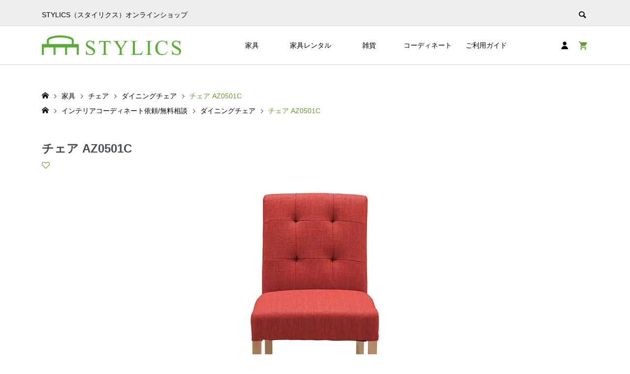

--- FILE ---
content_type: text/html; charset=UTF-8
request_url: https://www.stylics.com/ec/item/28355_f/
body_size: 31553
content:
<!DOCTYPE html>
<html lang="ja">
<head >
<link rel="canonical" href="https://www.stylics.com/ec/item/28355_f/" />
<meta charset="UTF-8">
<meta name="description" content="安らげる座り心地のダイニングチェアAZ0501C。弾力クッションが身体を優しく支え、美しい木目のアッシュ材脚が魅力。多様な空間に溶け込み、あなたのダイニングを上質に演出します。">
<meta name="viewport" content="width=device-width">
<title>チェア AZ0501C | スタイリクスオンラインショップ</title>
<meta name='robots' content='max-image-preview:large' />
<link rel='dns-prefetch' href='//cdnjs.cloudflare.com' />
		<!-- This site uses the Google Analytics by MonsterInsights plugin v9.8.0 - Using Analytics tracking - https://www.monsterinsights.com/ -->
							<script src="//www.googletagmanager.com/gtag/js?id=G-0K0RB55Q5P"  data-cfasync="false" data-wpfc-render="false" type="text/javascript" async></script>
			<script data-cfasync="false" data-wpfc-render="false" type="text/javascript">
				var mi_version = '9.8.0';
				var mi_track_user = true;
				var mi_no_track_reason = '';
								var MonsterInsightsDefaultLocations = {"page_location":"https:\/\/www.stylics.com\/ec\/item\/28355_f\/"};
								if ( typeof MonsterInsightsPrivacyGuardFilter === 'function' ) {
					var MonsterInsightsLocations = (typeof MonsterInsightsExcludeQuery === 'object') ? MonsterInsightsPrivacyGuardFilter( MonsterInsightsExcludeQuery ) : MonsterInsightsPrivacyGuardFilter( MonsterInsightsDefaultLocations );
				} else {
					var MonsterInsightsLocations = (typeof MonsterInsightsExcludeQuery === 'object') ? MonsterInsightsExcludeQuery : MonsterInsightsDefaultLocations;
				}

								var disableStrs = [
										'ga-disable-G-0K0RB55Q5P',
									];

				/* Function to detect opted out users */
				function __gtagTrackerIsOptedOut() {
					for (var index = 0; index < disableStrs.length; index++) {
						if (document.cookie.indexOf(disableStrs[index] + '=true') > -1) {
							return true;
						}
					}

					return false;
				}

				/* Disable tracking if the opt-out cookie exists. */
				if (__gtagTrackerIsOptedOut()) {
					for (var index = 0; index < disableStrs.length; index++) {
						window[disableStrs[index]] = true;
					}
				}

				/* Opt-out function */
				function __gtagTrackerOptout() {
					for (var index = 0; index < disableStrs.length; index++) {
						document.cookie = disableStrs[index] + '=true; expires=Thu, 31 Dec 2099 23:59:59 UTC; path=/';
						window[disableStrs[index]] = true;
					}
				}

				if ('undefined' === typeof gaOptout) {
					function gaOptout() {
						__gtagTrackerOptout();
					}
				}
								window.dataLayer = window.dataLayer || [];

				window.MonsterInsightsDualTracker = {
					helpers: {},
					trackers: {},
				};
				if (mi_track_user) {
					function __gtagDataLayer() {
						dataLayer.push(arguments);
					}

					function __gtagTracker(type, name, parameters) {
						if (!parameters) {
							parameters = {};
						}

						if (parameters.send_to) {
							__gtagDataLayer.apply(null, arguments);
							return;
						}

						if (type === 'event') {
														parameters.send_to = monsterinsights_frontend.v4_id;
							var hookName = name;
							if (typeof parameters['event_category'] !== 'undefined') {
								hookName = parameters['event_category'] + ':' + name;
							}

							if (typeof MonsterInsightsDualTracker.trackers[hookName] !== 'undefined') {
								MonsterInsightsDualTracker.trackers[hookName](parameters);
							} else {
								__gtagDataLayer('event', name, parameters);
							}
							
						} else {
							__gtagDataLayer.apply(null, arguments);
						}
					}

					__gtagTracker('js', new Date());
					__gtagTracker('set', {
						'developer_id.dZGIzZG': true,
											});
					if ( MonsterInsightsLocations.page_location ) {
						__gtagTracker('set', MonsterInsightsLocations);
					}
										__gtagTracker('config', 'G-0K0RB55Q5P', {"forceSSL":"true","link_attribution":"true"} );
										window.gtag = __gtagTracker;										(function () {
						/* https://developers.google.com/analytics/devguides/collection/analyticsjs/ */
						/* ga and __gaTracker compatibility shim. */
						var noopfn = function () {
							return null;
						};
						var newtracker = function () {
							return new Tracker();
						};
						var Tracker = function () {
							return null;
						};
						var p = Tracker.prototype;
						p.get = noopfn;
						p.set = noopfn;
						p.send = function () {
							var args = Array.prototype.slice.call(arguments);
							args.unshift('send');
							__gaTracker.apply(null, args);
						};
						var __gaTracker = function () {
							var len = arguments.length;
							if (len === 0) {
								return;
							}
							var f = arguments[len - 1];
							if (typeof f !== 'object' || f === null || typeof f.hitCallback !== 'function') {
								if ('send' === arguments[0]) {
									var hitConverted, hitObject = false, action;
									if ('event' === arguments[1]) {
										if ('undefined' !== typeof arguments[3]) {
											hitObject = {
												'eventAction': arguments[3],
												'eventCategory': arguments[2],
												'eventLabel': arguments[4],
												'value': arguments[5] ? arguments[5] : 1,
											}
										}
									}
									if ('pageview' === arguments[1]) {
										if ('undefined' !== typeof arguments[2]) {
											hitObject = {
												'eventAction': 'page_view',
												'page_path': arguments[2],
											}
										}
									}
									if (typeof arguments[2] === 'object') {
										hitObject = arguments[2];
									}
									if (typeof arguments[5] === 'object') {
										Object.assign(hitObject, arguments[5]);
									}
									if ('undefined' !== typeof arguments[1].hitType) {
										hitObject = arguments[1];
										if ('pageview' === hitObject.hitType) {
											hitObject.eventAction = 'page_view';
										}
									}
									if (hitObject) {
										action = 'timing' === arguments[1].hitType ? 'timing_complete' : hitObject.eventAction;
										hitConverted = mapArgs(hitObject);
										__gtagTracker('event', action, hitConverted);
									}
								}
								return;
							}

							function mapArgs(args) {
								var arg, hit = {};
								var gaMap = {
									'eventCategory': 'event_category',
									'eventAction': 'event_action',
									'eventLabel': 'event_label',
									'eventValue': 'event_value',
									'nonInteraction': 'non_interaction',
									'timingCategory': 'event_category',
									'timingVar': 'name',
									'timingValue': 'value',
									'timingLabel': 'event_label',
									'page': 'page_path',
									'location': 'page_location',
									'title': 'page_title',
									'referrer' : 'page_referrer',
								};
								for (arg in args) {
																		if (!(!args.hasOwnProperty(arg) || !gaMap.hasOwnProperty(arg))) {
										hit[gaMap[arg]] = args[arg];
									} else {
										hit[arg] = args[arg];
									}
								}
								return hit;
							}

							try {
								f.hitCallback();
							} catch (ex) {
							}
						};
						__gaTracker.create = newtracker;
						__gaTracker.getByName = newtracker;
						__gaTracker.getAll = function () {
							return [];
						};
						__gaTracker.remove = noopfn;
						__gaTracker.loaded = true;
						window['__gaTracker'] = __gaTracker;
					})();
									} else {
										console.log("");
					(function () {
						function __gtagTracker() {
							return null;
						}

						window['__gtagTracker'] = __gtagTracker;
						window['gtag'] = __gtagTracker;
					})();
									}
			</script>
			
							<!-- / Google Analytics by MonsterInsights -->
		<link rel='stylesheet' id='wp-block-library-css' href='https://www.stylics.com/ec/wp-includes/css/dist/block-library/style.min.css?ver=6.6.3' type='text/css' media='all' />
<style id='classic-theme-styles-inline-css' type='text/css'>
/*! This file is auto-generated */
.wp-block-button__link{color:#fff;background-color:#32373c;border-radius:9999px;box-shadow:none;text-decoration:none;padding:calc(.667em + 2px) calc(1.333em + 2px);font-size:1.125em}.wp-block-file__button{background:#32373c;color:#fff;text-decoration:none}
</style>
<style id='global-styles-inline-css' type='text/css'>
:root{--wp--preset--aspect-ratio--square: 1;--wp--preset--aspect-ratio--4-3: 4/3;--wp--preset--aspect-ratio--3-4: 3/4;--wp--preset--aspect-ratio--3-2: 3/2;--wp--preset--aspect-ratio--2-3: 2/3;--wp--preset--aspect-ratio--16-9: 16/9;--wp--preset--aspect-ratio--9-16: 9/16;--wp--preset--color--black: #000000;--wp--preset--color--cyan-bluish-gray: #abb8c3;--wp--preset--color--white: #ffffff;--wp--preset--color--pale-pink: #f78da7;--wp--preset--color--vivid-red: #cf2e2e;--wp--preset--color--luminous-vivid-orange: #ff6900;--wp--preset--color--luminous-vivid-amber: #fcb900;--wp--preset--color--light-green-cyan: #7bdcb5;--wp--preset--color--vivid-green-cyan: #00d084;--wp--preset--color--pale-cyan-blue: #8ed1fc;--wp--preset--color--vivid-cyan-blue: #0693e3;--wp--preset--color--vivid-purple: #9b51e0;--wp--preset--gradient--vivid-cyan-blue-to-vivid-purple: linear-gradient(135deg,rgba(6,147,227,1) 0%,rgb(155,81,224) 100%);--wp--preset--gradient--light-green-cyan-to-vivid-green-cyan: linear-gradient(135deg,rgb(122,220,180) 0%,rgb(0,208,130) 100%);--wp--preset--gradient--luminous-vivid-amber-to-luminous-vivid-orange: linear-gradient(135deg,rgba(252,185,0,1) 0%,rgba(255,105,0,1) 100%);--wp--preset--gradient--luminous-vivid-orange-to-vivid-red: linear-gradient(135deg,rgba(255,105,0,1) 0%,rgb(207,46,46) 100%);--wp--preset--gradient--very-light-gray-to-cyan-bluish-gray: linear-gradient(135deg,rgb(238,238,238) 0%,rgb(169,184,195) 100%);--wp--preset--gradient--cool-to-warm-spectrum: linear-gradient(135deg,rgb(74,234,220) 0%,rgb(151,120,209) 20%,rgb(207,42,186) 40%,rgb(238,44,130) 60%,rgb(251,105,98) 80%,rgb(254,248,76) 100%);--wp--preset--gradient--blush-light-purple: linear-gradient(135deg,rgb(255,206,236) 0%,rgb(152,150,240) 100%);--wp--preset--gradient--blush-bordeaux: linear-gradient(135deg,rgb(254,205,165) 0%,rgb(254,45,45) 50%,rgb(107,0,62) 100%);--wp--preset--gradient--luminous-dusk: linear-gradient(135deg,rgb(255,203,112) 0%,rgb(199,81,192) 50%,rgb(65,88,208) 100%);--wp--preset--gradient--pale-ocean: linear-gradient(135deg,rgb(255,245,203) 0%,rgb(182,227,212) 50%,rgb(51,167,181) 100%);--wp--preset--gradient--electric-grass: linear-gradient(135deg,rgb(202,248,128) 0%,rgb(113,206,126) 100%);--wp--preset--gradient--midnight: linear-gradient(135deg,rgb(2,3,129) 0%,rgb(40,116,252) 100%);--wp--preset--font-size--small: 13px;--wp--preset--font-size--medium: 20px;--wp--preset--font-size--large: 36px;--wp--preset--font-size--x-large: 42px;--wp--preset--spacing--20: 0.44rem;--wp--preset--spacing--30: 0.67rem;--wp--preset--spacing--40: 1rem;--wp--preset--spacing--50: 1.5rem;--wp--preset--spacing--60: 2.25rem;--wp--preset--spacing--70: 3.38rem;--wp--preset--spacing--80: 5.06rem;--wp--preset--shadow--natural: 6px 6px 9px rgba(0, 0, 0, 0.2);--wp--preset--shadow--deep: 12px 12px 50px rgba(0, 0, 0, 0.4);--wp--preset--shadow--sharp: 6px 6px 0px rgba(0, 0, 0, 0.2);--wp--preset--shadow--outlined: 6px 6px 0px -3px rgba(255, 255, 255, 1), 6px 6px rgba(0, 0, 0, 1);--wp--preset--shadow--crisp: 6px 6px 0px rgba(0, 0, 0, 1);}:where(.is-layout-flex){gap: 0.5em;}:where(.is-layout-grid){gap: 0.5em;}body .is-layout-flex{display: flex;}.is-layout-flex{flex-wrap: wrap;align-items: center;}.is-layout-flex > :is(*, div){margin: 0;}body .is-layout-grid{display: grid;}.is-layout-grid > :is(*, div){margin: 0;}:where(.wp-block-columns.is-layout-flex){gap: 2em;}:where(.wp-block-columns.is-layout-grid){gap: 2em;}:where(.wp-block-post-template.is-layout-flex){gap: 1.25em;}:where(.wp-block-post-template.is-layout-grid){gap: 1.25em;}.has-black-color{color: var(--wp--preset--color--black) !important;}.has-cyan-bluish-gray-color{color: var(--wp--preset--color--cyan-bluish-gray) !important;}.has-white-color{color: var(--wp--preset--color--white) !important;}.has-pale-pink-color{color: var(--wp--preset--color--pale-pink) !important;}.has-vivid-red-color{color: var(--wp--preset--color--vivid-red) !important;}.has-luminous-vivid-orange-color{color: var(--wp--preset--color--luminous-vivid-orange) !important;}.has-luminous-vivid-amber-color{color: var(--wp--preset--color--luminous-vivid-amber) !important;}.has-light-green-cyan-color{color: var(--wp--preset--color--light-green-cyan) !important;}.has-vivid-green-cyan-color{color: var(--wp--preset--color--vivid-green-cyan) !important;}.has-pale-cyan-blue-color{color: var(--wp--preset--color--pale-cyan-blue) !important;}.has-vivid-cyan-blue-color{color: var(--wp--preset--color--vivid-cyan-blue) !important;}.has-vivid-purple-color{color: var(--wp--preset--color--vivid-purple) !important;}.has-black-background-color{background-color: var(--wp--preset--color--black) !important;}.has-cyan-bluish-gray-background-color{background-color: var(--wp--preset--color--cyan-bluish-gray) !important;}.has-white-background-color{background-color: var(--wp--preset--color--white) !important;}.has-pale-pink-background-color{background-color: var(--wp--preset--color--pale-pink) !important;}.has-vivid-red-background-color{background-color: var(--wp--preset--color--vivid-red) !important;}.has-luminous-vivid-orange-background-color{background-color: var(--wp--preset--color--luminous-vivid-orange) !important;}.has-luminous-vivid-amber-background-color{background-color: var(--wp--preset--color--luminous-vivid-amber) !important;}.has-light-green-cyan-background-color{background-color: var(--wp--preset--color--light-green-cyan) !important;}.has-vivid-green-cyan-background-color{background-color: var(--wp--preset--color--vivid-green-cyan) !important;}.has-pale-cyan-blue-background-color{background-color: var(--wp--preset--color--pale-cyan-blue) !important;}.has-vivid-cyan-blue-background-color{background-color: var(--wp--preset--color--vivid-cyan-blue) !important;}.has-vivid-purple-background-color{background-color: var(--wp--preset--color--vivid-purple) !important;}.has-black-border-color{border-color: var(--wp--preset--color--black) !important;}.has-cyan-bluish-gray-border-color{border-color: var(--wp--preset--color--cyan-bluish-gray) !important;}.has-white-border-color{border-color: var(--wp--preset--color--white) !important;}.has-pale-pink-border-color{border-color: var(--wp--preset--color--pale-pink) !important;}.has-vivid-red-border-color{border-color: var(--wp--preset--color--vivid-red) !important;}.has-luminous-vivid-orange-border-color{border-color: var(--wp--preset--color--luminous-vivid-orange) !important;}.has-luminous-vivid-amber-border-color{border-color: var(--wp--preset--color--luminous-vivid-amber) !important;}.has-light-green-cyan-border-color{border-color: var(--wp--preset--color--light-green-cyan) !important;}.has-vivid-green-cyan-border-color{border-color: var(--wp--preset--color--vivid-green-cyan) !important;}.has-pale-cyan-blue-border-color{border-color: var(--wp--preset--color--pale-cyan-blue) !important;}.has-vivid-cyan-blue-border-color{border-color: var(--wp--preset--color--vivid-cyan-blue) !important;}.has-vivid-purple-border-color{border-color: var(--wp--preset--color--vivid-purple) !important;}.has-vivid-cyan-blue-to-vivid-purple-gradient-background{background: var(--wp--preset--gradient--vivid-cyan-blue-to-vivid-purple) !important;}.has-light-green-cyan-to-vivid-green-cyan-gradient-background{background: var(--wp--preset--gradient--light-green-cyan-to-vivid-green-cyan) !important;}.has-luminous-vivid-amber-to-luminous-vivid-orange-gradient-background{background: var(--wp--preset--gradient--luminous-vivid-amber-to-luminous-vivid-orange) !important;}.has-luminous-vivid-orange-to-vivid-red-gradient-background{background: var(--wp--preset--gradient--luminous-vivid-orange-to-vivid-red) !important;}.has-very-light-gray-to-cyan-bluish-gray-gradient-background{background: var(--wp--preset--gradient--very-light-gray-to-cyan-bluish-gray) !important;}.has-cool-to-warm-spectrum-gradient-background{background: var(--wp--preset--gradient--cool-to-warm-spectrum) !important;}.has-blush-light-purple-gradient-background{background: var(--wp--preset--gradient--blush-light-purple) !important;}.has-blush-bordeaux-gradient-background{background: var(--wp--preset--gradient--blush-bordeaux) !important;}.has-luminous-dusk-gradient-background{background: var(--wp--preset--gradient--luminous-dusk) !important;}.has-pale-ocean-gradient-background{background: var(--wp--preset--gradient--pale-ocean) !important;}.has-electric-grass-gradient-background{background: var(--wp--preset--gradient--electric-grass) !important;}.has-midnight-gradient-background{background: var(--wp--preset--gradient--midnight) !important;}.has-small-font-size{font-size: var(--wp--preset--font-size--small) !important;}.has-medium-font-size{font-size: var(--wp--preset--font-size--medium) !important;}.has-large-font-size{font-size: var(--wp--preset--font-size--large) !important;}.has-x-large-font-size{font-size: var(--wp--preset--font-size--x-large) !important;}
:where(.wp-block-post-template.is-layout-flex){gap: 1.25em;}:where(.wp-block-post-template.is-layout-grid){gap: 1.25em;}
:where(.wp-block-columns.is-layout-flex){gap: 2em;}:where(.wp-block-columns.is-layout-grid){gap: 2em;}
:root :where(.wp-block-pullquote){font-size: 1.5em;line-height: 1.6;}
</style>
<link rel='stylesheet' id='sku_select_style-css' href='https://www.stylics.com/ec/wp-content/plugins/wcex_sku_select/wcex_sku_select.css?ver=1.4.5.2304241' type='text/css' media='' />
<link rel='stylesheet' id='parent-style-css' href='https://www.stylics.com/ec/wp-content/themes/ego_welcart_tcd079/style.css?ts=202305121847&#038;ver=6.6.3' type='text/css' media='all' />
<link rel='stylesheet' id='ego-style-css' href='https://www.stylics.com/ec/wp-content/themes/ego_welcart_tcd079_child/style.css?ver=1.12.1' type='text/css' media='all' />
<link rel='stylesheet' id='ego-slick-css' href='https://www.stylics.com/ec/wp-content/themes/ego_welcart_tcd079/css/slick.min.css?ver=1.12.1' type='text/css' media='all' />
<link rel='stylesheet' id='ego-perfect-scrollbar-css' href='https://www.stylics.com/ec/wp-content/themes/ego_welcart_tcd079/css/perfect-scrollbar.css?ver=1.12.1' type='text/css' media='all' />
<link rel='stylesheet' id='ego-welcart-css' href='https://www.stylics.com/ec/wp-content/themes/ego_welcart_tcd079/css/welcart.css?ver=1.12.1' type='text/css' media='all' />
<link rel='stylesheet' id='sns-button-css-css' href='https://www.stylics.com/ec/wp-content/themes/ego_welcart_tcd079/css/sns-button.css?ver=6.6.3' type='text/css' media='all' />
<link rel='stylesheet' id='dlsellerStyleSheets-css' href='https://www.stylics.com/ec/wp-content/plugins/wcex_dlseller/dlseller.css?ver=6.6.3' type='text/css' media='all' />
<link rel='stylesheet' id='usces_default_css-css' href='https://www.stylics.com/ec/wp-content/plugins/usc-e-shop/css/usces_default.css?ver=2.11.2.2409031' type='text/css' media='all' />
<link rel='stylesheet' id='dashicons-css' href='https://www.stylics.com/ec/wp-includes/css/dashicons.min.css?ver=6.6.3' type='text/css' media='all' />
<script type="text/javascript" src="https://www.stylics.com/ec/wp-includes/js/jquery/jquery.min.js?ver=3.7.1" id="jquery-core-js"></script>
<script type="text/javascript" src="https://www.stylics.com/ec/wp-includes/js/jquery/jquery-migrate.min.js?ver=3.4.1" id="jquery-migrate-js"></script>
<script type="text/javascript" src="https://www.stylics.com/ec/wp-content/plugins/google-analytics-for-wordpress/assets/js/frontend-gtag.min.js?ver=9.8.0" id="monsterinsights-frontend-script-js" async="async" data-wp-strategy="async"></script>
<script data-cfasync="false" data-wpfc-render="false" type="text/javascript" id='monsterinsights-frontend-script-js-extra'>/* <![CDATA[ */
var monsterinsights_frontend = {"js_events_tracking":"true","download_extensions":"doc,pdf,ppt,zip,xls,docx,pptx,xlsx","inbound_paths":"[]","home_url":"https:\/\/www.stylics.com\/ec","hash_tracking":"false","v4_id":"G-0K0RB55Q5P"};/* ]]> */
</script>
<script type="text/javascript" src="https://www.stylics.com/ec/wp-content/themes/ego_welcart_tcd079_child/js/ec-common.js?ts=202304121245&amp;ver=6.6.3" id="custum-script-js"></script>
<script type="text/javascript" src="https://cdnjs.cloudflare.com/ajax/libs/lazysizes/5.3.2/lazysizes.min.js?ver=6.6.3" id="lazysizes-js"></script>
<script type="text/javascript" src="https://cdnjs.cloudflare.com/ajax/libs/lazysizes/5.3.2/plugins/aspectratio/ls.aspectratio.min.js?ver=6.6.3" id="aspectratio-js"></script>
<link rel="https://api.w.org/" href="https://www.stylics.com/ec/wp-json/" /><link rel="alternate" title="JSON" type="application/json" href="https://www.stylics.com/ec/wp-json/wp/v2/posts/31206" /><link rel="alternate" title="oEmbed (JSON)" type="application/json+oembed" href="https://www.stylics.com/ec/wp-json/oembed/1.0/embed?url=https%3A%2F%2Fwww.stylics.com%2Fec%2Fitem%2Ffurnitures%2F28355_f%2F" />
<link rel="alternate" title="oEmbed (XML)" type="text/xml+oembed" href="https://www.stylics.com/ec/wp-json/oembed/1.0/embed?url=https%3A%2F%2Fwww.stylics.com%2Fec%2Fitem%2Ffurnitures%2F28355_f%2F&#038;format=xml" />

<meta property="og:title" content="チェア AZ0501C">
<meta property="og:type" content="product">
<meta property="og:description" content="チェア AZ0501C">
<meta property="og:image" content="https://www.stylics.com/ec/wp-content/uploads/2024/09/28355_f.jpg">
<meta property="og:site_name" content="スタイリクスオンラインショップ"><style>
.p-breadcrumb__inner, .p-wc-headline, .p-wc-headline02, .p-archive03__item-like, .p-article-like, .p-entry-product__category a, .p-wishlist__item-remove:hover { color: #669933; }
.p-button, .p-pagetop a{ background-color: #669933; }
.widget_tag_cloud .tagcloud a:hover { background-color: #669933; }
.slick-dots li.slick-active button { background-color: #669933 !important; }
 .p-page-links a:hover, .p-page-links > span, .p-pager__item .current, .p-pager__item a:hover, .c-comment__tab-item.is-active a, .c-comment__tab-item.is-active p, c-comment__password-protected, .c-pw__btn--register, .c-pw__btn, #wdgctToCheckout a { background-color: #669933; border-color: #669933; }
.c-comment__tab-item a, .c-comment__tab-item p { border-color: #669933; }
.c-comment__tab-item.is-active a:after, .c-comment__tab-item.is-active p:after { border-top-color: #669933; }
.p-entry-product__header-like:hover, .p-entry-product__category a:hover, #wdgctToCart a:hover { color: #ff9900; }
.p-button:hover, .p-pagetop a:hover { background-color: #ff9900; }
.c-comment__tab-item a:hover { background-color: #ff9900; border-color: #ff9900; }
.slick-dots li:hover button { background-color: #ff9900 !important; }
.p-body a, .custom-html-widget a { color: #999999; }
.p-body a:hover, .custom-html-widget a:hover { color: #cccccc; }
body, input, textarea, select, button { font-family: Verdana, "Hiragino Kaku Gothic ProN", "ヒラギノ角ゴ ProN W3", "メイリオ", Meiryo, sans-serif; }
.p-logo, .p-entry__title, .p-headline, .p-page-header__title, .p-page-header__subtitle, .p-page-header__image-title, .p-page-header__image-subtitle, .p-header-content__catch, .p-cb__item-headline, .p-cb__item-subheadline {
font-family: Segoe UI, "Hiragino Kaku Gothic ProN", "ヒラギノ角ゴ ProN W3", "メイリオ", Meiryo, sans-serif;
}
.p-hover-effect--type1:hover .p-hover-effect__image { -webkit-transform: scale(1.2); -moz-transform: scale(1.2); -ms-transform: scale(1.2); transform: scale(1.2); }
.p-hover-effect--type2 .p-hover-effect__image { -webkit-transform: scale(1.2); -moz-transform: scale(1.2); -ms-transform: scale(1.2); transform: scale(1.2); }
.p-hover-effect--type3 .p-hover-effect__image { -webkit-transform: scale(1.2) translate3d(-8px, 0, 0); -moz-transform: scale(1.2) translate3d(-8px, 0, 0); -ms-transform: scale(1.2) translate3d(-8px, 0, 0); transform: scale(1.2) translate3d(-8px, 0, 0); }
.p-hover-effect--type3:hover .p-hover-effect__image { -webkit-transform: scale(1.2) translate3d(8px, 0, 0); -moz-transform: scale(1.2) translate3d(8px, 0, 0); -ms-transform: scale(1.2) translate3d(8px, 0, 0); transform: scale(1.2) translate3d(8px, 0, 0); }
.p-hover-effect--type3:hover .p-hover-effect__bg, .p-hover-effect--type3.p-hover-effect__bg:hover { background: #000000; }
.p-hover-effect--type3:hover .p-hover-effect__image { opacity: 0.5; }
.p-hover-effect--type4.p-hover-effect__bg:hover, .p-hover-effect--type4:hover .p-hover-effect__bg { background: #000000; }
.p-hover-effect--type4:hover .p-hover-effect__image { opacity: 0.5; }


.p-entry__title { font-size: 24px; }
.p-entry__body { color: #000000; font-size: 16px; }
.p-header__membermenu-cart__badge { background-color: #669933; color: #ffffff; }
.p-header__membermenu .p-header__membermenu-cart a { color: #669933 !important; }
.p-header__lower-inner .p-header-memberbox a, .p-header__lower-inner .p-header-memberbox a, .l-header.is-header-fixed .p-header__lower-inner .p-header-memberbox a, .is-header-fixed .p-header__lower-inner .p-header-memberbox a { color: #ffffff; }
.p-header-memberbox, .p-header-view-cart { background-color: #222222; color: #ffffff; }
.p-entry-product__title { font-size: 24px; }
.p-entry-product__body, p-wc__body { color: #000000; font-size: 16px; }
.p-price { color: #000000; }
.p-entry-product__price { font-size: 22px; }
#wdgctToCart a { color: #669933; }
.widget_welcart_login input#member_loginw { background-color: #669933; }
.widget_welcart_login input#member_loginw:hover, #wdgctToCheckout a:hover { background-color: #ff9900; }
.p-entry-news__title { font-size: 24px; }
.p-entry-news__body { color: #000000; font-size: 16px; }
.p-header__logo--text { font-size: 20px; }
.p-megamenu01 { background-color: #000000; }
.p-megamenu01__list-item a { color: #ffffff; }
.p-megamenu01__list-item a:hover { color: #ffffff; }
.p-megamenu01__list-item__thumbnail-overlay { background-color: #000000; opacity: 0.2; }
.p-megamenu02 { background-color: #000000; }
.p-megamenu02__list-item a, .p-megamenu02__archive-item__meta { color: #ffffff; }
.p-megamenu02__list-item a:hover { color: #999999; }
.p-megamenu-a { background-color: #000000; }
.p-megamenu-b { background-color: #000000; }
.p-footer-nav__area { background-color: #eee; }
.p-footer-nav__headline { color: #000000; }
.p-footer-nav, .p-footer-nav a, .p-footer-nav__area .p-social-nav a { color: #000000; }
.p-footer-nav a:hover, .p-footer-nav__area .p-social-nav a:hover { color: #999999; }
.p-footer__logo--text { font-size: 0px; }
.p-copyright { background-color: #4f4000; color: #ffffff; }
.p-copyright .p-social-nav a { color: #ffffff; }
.styled_h2, .p-body .styled_h2 { border-top: 1px solid #222222; border-bottom: 1px solid #222222; border-left: 0px solid #222222; border-right: 0px solid #222222; color: #000000; font-size: 22px; text-align: left; margin-bottom: 30px; margin-top: 0px; padding: 30px 0px 30px 0px; }
.styled_h3, .p-body .styled_h3 { border-top: 2px solid #222222; border-bottom: 1px solid #dddddd; border-left: 0px solid #dddddd; border-right: 0px solid #dddddd; color: #000000; font-size: 20px; text-align: left; margin-bottom: 30px; margin-top: 0px; padding: 30px 0px 30px 20px; }
.styled_h4, .p-body .styled_h4 { border-top: 0px solid #dddddd; border-bottom: 0px solid #dddddd; border-left: 2px solid #222222; border-right: 0px solid #dddddd; color: #000000; font-size: 18px; text-align: left; margin-bottom: 30px; margin-top: 0px; padding: 10px 0px 10px 15px; }
.styled_h5, .p-body .styled_h5 { border-top: 0px solid #dddddd; border-bottom: 0px solid #dddddd; border-left: 0px solid #dddddd; border-right: 0px solid #dddddd; color: #000000; font-size: 16px; text-align: left; margin-bottom: 30px; margin-top: 0px; padding: 15px 15px 15px 15px; }
.q_custom_button1 { background: #535353; color: #ffffff !important; }
.q_custom_button1:hover, .q_custom_button1:focus { background: #7d7d7d; color: #ffffff !important; }
.q_custom_button2 { background: #535353; color: #ffffff !important; }
.q_custom_button2:hover, .q_custom_button2:focus { background: #7d7d7d; color: #ffffff !important; }
.q_custom_button3 { background: #535353; color: #ffffff !important; }
.q_custom_button3:hover, .q_custom_button3:focus { background: #7d7d7d; color: #ffffff !important; }
.speech_balloon_left1 .speach_balloon_text { background-color: #ffdfdf; border-color: #ffdfdf; color: #000000; }
.speech_balloon_left1 .speach_balloon_text::before { border-right-color: #ffdfdf; }
.speech_balloon_left1 .speach_balloon_text::after { border-right-color: #ffdfdf; }
.speech_balloon_left2 .speach_balloon_text { background-color: #ffffff; border-color: #ff5353; color: #000000; }
.speech_balloon_left2 .speach_balloon_text::before { border-right-color: #ff5353; }
.speech_balloon_left2 .speach_balloon_text::after { border-right-color: #ffffff; }
.speech_balloon_right1 .speach_balloon_text { background-color: #ccf4ff; border-color: #ccf4ff; color: #000000; }
.speech_balloon_right1 .speach_balloon_text::before { border-left-color: #ccf4ff; }
.speech_balloon_right1 .speach_balloon_text::after { border-left-color: #ccf4ff; }
.speech_balloon_right2 .speach_balloon_text { background-color: #ffffff; border-color: #0789b5; color: #000000; }
.speech_balloon_right2 .speach_balloon_text::before { border-left-color: #0789b5; }
.speech_balloon_right2 .speach_balloon_text::after { border-left-color: #ffffff; }
@media (min-width: 992px) {
	.p-header__upper { background-color: #eeeeee; }
	.p-header__upper, .p-header__upper a { color: #000000; }
	.p-header__upper a:hover, .p-header__upper button:hover { color: #999999; }
	.p-header__lower { background-color: #ffffff; }
	.p-header__lower-inner, .p-header__lower-inner a, .p-global-nav > li > a { color: #000000; }
	.p-header__lower-inner a:hover, .p-header__lower-inner button:hover { color: #999999 !important; }
	.p-global-nav > li > a:hover, .p-global-nav > li.current-menu-item > a { background-color: #669933; border-color: #669933; }
	.p-global-nav > li.current-menu-item > a:hover{ color: #fff !important; }
	.l-header__fix .is-header-fixed .p-header__upper { background-color: rgba(238, 238, 238, 0.8); }
	.l-header__fix .is-header-fixed .p-header__upper, .l-header__fix--mobile .is-header-fixed .p-header__upper a { color: #000000; }
	.l-header__fix .is-header-fixed .p-header__upper a:hover, .l-header__fix--mobile .is-header-fixed .p-header__upper button:hover { color: #e5e5e5; }
	.l-header__fix .is-header-fixed .p-header__lower { background-color: rgba(255, 255, 255, 0.8); }
	.l-header__fix .is-header-fixed .p-header__lower-inner, .l-header__fix--mobile .is-header-fixed .p-header__lower-inner a { color: #000000; }
	.l-header__fix .is-header-fixed .p-header__lower-inner a:hover, .l-header__fix--mobile .is-header-fixed .p-header__lower-inner button:hover, .l-header__fix .is-header-fixed .p-global-nav > li:hover > a, .l-header__fix .is-header-fixed .p-global-nav > li.current-menu-item > a { color: #999999 !important; }
	.p-global-nav .sub-menu a { background-color: #222222; color: #ffffff !important; }
	.p-global-nav .sub-menu a:hover, .p-global-nav .sub-menu .current-menu-item > a { background-color: #669933; color: #ffffff !important; }
}
@media (max-width: 991px) {
	.p-breadcrumb__inner { color: #669933; }
	.p-header__upper { background-color: #eeeeee; }
	.p-header__upper, .p-header__upper a, .wp-mobile-device .p-header__upper-search__button:hover { color: #000000; }
	.p-header__lower, .p-header__upper-search__form { background-color: #ffffff; }
	.p-header__lower-inner, .p-header__lower-inner a { color: #000000; }
	.l-header__fix .is-header-fixed .p-header__upper { background-color: rgba(238, 238, 238, 0.8); }
	.l-header__fix .is-header-fixed .p-header__upper, .l-header__fix--mobile .is-header-fixed .p-header__upper a { color: #000000; }
	.l-header__fix--mobile .is-header-fixed .p-header__lower { background-color: rgba(255, 255, 255, 0.8); }
	.l-header__fix--mobile .is-header-fixed .p-header__lower::before { opacity: 0.8 }
	.l-header__fix--mobile .is-header-fixed .p-header__lower-inner, .l-header__fix--mobile .is-header-fixed .p-header__lower-inner a { color: #000000; }
	.p-header__logo--text { font-size: 26px; }
	.p-footer__logo--text { font-size: 26px; }
	.p-drawer__contents { background-color: #000000; }
	.p-drawer__menu > li, .p-drawer__membermenu02 > li + li { border-color: #666666 }
	.p-drawer__menu a, .p-drawer__menu > li > a { background-color: #000000; color: #ffffff !important; }
	.p-drawer__menu a, .p-drawer__menu > li > a { background-color: #000000; color: #ffffff !important; }
	.p-drawer__menu a:hover, .p-drawer__menu > li > a:hover { background-color: #000000; color: #669933 !important; }
	.p-drawer__menu .sub-menu a { background-color: #444444; color: #ffffff !important; }
	.p-drawer__menu .sub-menu a:hover { background-color: #444444; color: #669933 !important; }
	.p-entry__title { font-size: 18px; }
	.p-entry__body { font-size: 14px; }
	.p-entry-product__title { font-size: 18px; }
	.p-entry-product__body { font-size: 14px; }
	.p-entry-product__price { font-size: 16px; }
	.p-entry-news__title { font-size: 18px; }
	.p-entry-news__body { font-size: 14px; }
}
/* ログインボタン */
.sysLoginButton,
.sysButton {
    border: none;
    padding: 10px;
    margin: 5px 0;
    border-radius: 5px;
    background-color: #dddddd;
    color: #000;
    cursor: pointer;
    display: block;
    text-align: center;
    width: 100%;
    display: block;
    text-align: center;
    font-size: 14px;
}
/* 基本設定
 *----------------------------------------------------------------------*/
html{
  font-size:62.3%;
}
body {
  color: #464e54;
  font-size: 1.3rem;/*13px*/
  font-family: "ヒラギノ角ゴ Pro W3", "Hiragino Kaku Gothic Pro", "メイリオ", "Lucida Grande", Verdana, "ＭＳ Ｐゴシック", sans-serif;
  line-height: 1.6;
  background-color: #fff;
  -webkit-font-smoothing: antialiased;
  -moz-osx-font-smoothing: grayscale;
}
.retu1{width:48%;float:left;}
.retu2{width:48%;float:right;}
}  
h2.sectionTitle {
  padding: 7px 10px;
  line-height: 1.2;
  letter-spacing: 0.15em;
  background-color: #693;
  color: #FFF;
  font-size: 17px;
  font-weight: bold;
  background: -moz-linear-gradient(top, #693, #582);
  background: -webkit-linear-gradient(top, #693, #582);
  background: linear-gradient(#693, #582);
}
.sectionTitle {
padding: 7px 10px;
line-height: 1.2;
letter-spacing: 0.15em;
background-color: #693;
color: #FFF;
font-size: 17px;
font-weight: bold;
background: -moz-linear-gradient(top, #693, #582);
background: -webkit-linear-gradient(top, #693, #582);
background: linear-gradient(#693, #582);
}
.p-header__upper {
	height:52px
}
/*ページトップに戻るボタン表示変更*/
.p-pagetop {
left: auto;
}
@media screen and (max-width: 720px){
	.p-pagetop {bottom: 45px ;
	}
}
@media screen and (max-width: 480px){
	.p-pagetop {bottom: 45px ;
	}
}
/*クレカボタン表示変更*/
.send {
    text-align: center;
}
/*.send > input[type="button"]{
    border: none;
    padding: 10px;
    margin: auto;
    border-radius: 5px;
    background-color: #dddddd;
    color: #000;
    cursor: pointer;
    text-align: center;
    font-size: 14px;
}*/
/* 固定ページ
 *----------------------------------------------------------------------*/
.cent3 {
    width: 100%;
    margin: 0 auto;
}
h2.pattern01 {
    font-size: 18px;
    border-left: 5px solid #3d3d3d;
    padding-left: 5px;
    margin: 15px 0;
}
.txopen a:hover{
font-weight:bold;
}
.Folding Title {
color: #222222
}
.txopen a{
text-decoration:none;border-bottom:#F39801 1px solid;
}
a:hover,a:active {
  outline: 0;
}
li {
    display: list-item;
    text-align: -webkit-match-parent;
    list-style-type: none;
}
/* トップページヘッダー画像 調整 */
.p-header-content__image {
	height: 300px;
}
@media screen and (max-width: 720px){
.p-header-content__image {
	height: 200px;
	}
}
@media screen and (max-width: 480px){
.p-header-content__image {
	height: 150px;
	}
}
@media screen and (max-width: 320px){
.p-header-content__image {
	height: 100px;
	}
}
/* 商品ページ*/
/*----------------------------------------------------------------------*/
/* 商品ページ本文 */
.tpc-text p{
margin:0px 0px 2em;
}
.tpc-itemtitle{
width:auto;
text-align:left;
font-size:16px;
font-weight:bold;
margin:40px 0px 10px 0px;
border-left:#4d7737 solid 5px;padding:0px 5px;
}
.tpc-itemstockview{
width:auto;
text-align:left;
font-size:16px;
font-weight:bold;
margin:10px 0px 10px 0px;
color:#FF9A00;
}
.tpc-itemstockview a{
color:#FF9A00;
}
.txlinks {max-width:560px;}
.txlinks a{color:#FF8800;text-decoration:none;border-bottom:#6b4f28 1px dashed;}
.txlinks a:hover{font-weight:bold;}
.detailtable {
    width: 100%;
    max-width: 690px;
    margin: 5px auto;
    border-collapse: collapse;
    font-size: 11px;
    line-height: 1.75em;
    -moz-box-sizing: border-box;
    -webkit-box-sizing: border-box;
    -o-box-sizing: border-box;
    -ms-box-sizing: border-box;
}
.detaillist {
    width: 25%;
    border: #6b4f28 1px solid;
    background-color: #D1C0A5;
    padding: 3px 0px 3px 8px;
    font-size: 13px;
}
/* 画像ズームアイコン非表示 */
.p-entry-product__mainimage-zoom-icon {
	display: none
}
/* メイン画像中央揃え・サイズ調整 */
.p-entry-product__mainimage-normal {
	width: auto;
	max-width: 100%;
}
.p-entry-product__mainimage img{
margin:auto;
}
/*=商品情報タブ書式設定=======================================*/
.p-entry-product__tab-content__inner {
    background: #fbfbfb;
    }
.p-entry-product__tabs li {
    background: #ebebeb;
    }    
.p-entry-product__spec-table th {
    background-color: #e7e3c8;
    }
.p-entry-product__spec-table th{
      border-width: 1px;
      border-style: solid;
      border-color: #6b4f28;
			font-size: 13px
    }
.p-entry-product__spec-table td{
      border-width: 1px;
      border-style: solid;
      border-color: #6b4f28;
    }
/*=各テーブル書式設定=======================================*/
.detailtable7{width:100%;margin:0 auto;border-collapse:collapse;font-size:11px;line-height:1.75em;table-layout:fixed;
-moz-box-sizing:border-box;-webkit-box-sizing:border-box;-o-box-sizing:border-box;-ms-box-sizing:border-box;}
.detailtable7 td.detailtitle7{background-color:#693;color:#FFF;border:#6b4f28 1px solid;padding:5px 3px;text-align:center;font-size:13px;line-height:1.4em;position:sticky;top:0;}
.detailtable7 td.detailtitle8{background-color:#98c174;color:#FFF;border:#6b4f28 1px solid;padding:5px 3px;text-align:center;font-size:13px;line-height:1.4em;position:sticky;top:0;}
.detailtable7 td.detaillist7{border:#6b4f28 1px solid;background-color:rgb(231,227,200);padding:5px 3px;text-align:center;font-size:13px;}
.detailtable7 td.detailtext7{border:#6b4f28 1px solid;padding:5px 3px;text-align:center;font-size:13px;}
.detailtable7 tr:first-child td:first-child{width:33%;background-color:#fefefe;position:sticky;top:0;}
ul.detail_tag{margin:0px 10px;}
ul.detail_tag li{list-style:none;display:inline-block;margin-top:6px;margin-right: 3px;}
.dtag1{display:inline-block;font-size:12px;color:#000;padding:2px 7px;white-space:nowrap;min-width:20px;background:rgb(231,227,200);
-moz-box-sizing:content-box;-webkit-box-sizing:content-box;-o-box-sizing:content-box;-ms-box-sizing:content-box;}
div.detaillinksu{margin:0;padding:0;clear:both;width:100%;display:table;table-layout:fixed;}
div.detaillinksu a.hblink{height:4em;width:100%;display:table-cell;vertical-align:middle;text-decoration:none;text-align:center;font-size:14px;background-color:#FFF;border:#6b4d28 solid 3px;line-height:1.2;color:#6b4f28;font-weight:bold;
-webkit-border-radius:10px;-moz-border-radius:10px;-o-border-radius:10px;border-radius:10px;}
div.detaillinksu a.hblink:hover{text-decoration:none;background-color:#6b4f28!important;color:#FFF!important;}
div.detaillinksu{margin:0;padding:0;clear:both;width:100%;display:table;table-layout:fixed;}
div.detaillinksu div.detaillinksl{height:4em;float:left;width:48%;display:table;margin-bottom:25px;}
div.detaillinksu div.detaillinksl a{height:4em;width:100%;display:table-cell;vertical-align:middle;text-decoration:none;text-align:center;font-size:14px;background-color:#FFF;border:#6b4d28 solid 3px;line-height:1.2;color:#6b4f28;font-weight:bold;
-webkit-border-radius:10px;-moz-border-radius:10px;-o-border-radius:10px;border-radius:10px;}
div.detaillinksu div.detaillinksl a:hover{text-decoration:none;background-color:#6b4f28!important;color:#FFF!important;}
div.detaillinksu div.detaillinksr{height:4em;float:right;width:48%;display:table;margin-bottom:25px;}
div.detaillinksu div.detaillinksr a{height:4em;width:100%;display:table-cell;vertical-align:middle;text-decoration:none;text-align:center;font-size:14px;background-color:#FFF;border:#6b4d28 solid 3px;line-height:1.2;color:#6b4f28;font-weight:bold;
-webkit-border-radius:10px;-moz-border-radius:10px;-o-border-radius:10px;border-radius:10px;}
div.detaillinksu2 div.detaillinksr a:hover{text-decoration:none;background-color:#6b4f28!important;color:#FFF!important;}
div.detaillinksu2{margin:0;padding:0;clear:both;width:50%;display:table;table-layout:fixed;margin:0 auto;}
div.detaillinksu2 a.hblink{height:4em;width:100%;display:table-cell;vertical-align:middle;text-decoration:none;text-align:center;font-size:14px;background-color:#FFF;border:#6b4d28 solid 3px;line-height:1.2;color:#6b4f28;font-weight:bold;
-webkit-border-radius:10px;-moz-border-radius:10px;-o-border-radius:10px;border-radius:10px;}
div.detaillinksu2 a.hblink:hover{text-decoration:none;background-color:#6b4f28!important;color:#FFF!important;}
div.detaillinksu2{margin:0;padding:0;clear:both;width:50%;display:table;table-layout:fixed;}
div.detaillinksu2 div.detaillinksl{height:4em;float:left;width:48%;display:table;margin-bottom:25px;}
div.detaillinksu2 div.detaillinksl a{height:4em;width:50%;display:table-cell;vertical-align:middle;text-decoration:none;text-align:center;font-size:14px;background-color:#FFF;border:#6b4d28 solid 3px;line-height:1.2;color:#6b4f28;font-weight:bold;
-webkit-border-radius:10px;-moz-border-radius:10px;-o-border-radius:10px;border-radius:10px;}
div.detaillinksu2 div.detaillinksl a:hover{text-decoration:none;background-color:#6b4f28!important;color:#FFF!important;}
div.detaillinksu2 div.detaillinksr{height:4em;float:right;width:48%;display:table;margin-bottom:25px;}
div.detaillinksu2 div.detaillinksr a{height:4em;width:50%;display:table-cell;vertical-align:middle;text-decoration:none;text-align:center;font-size:14px;background-color:#FFF;border:#6b4d28 solid 3px;line-height:1.2;color:#6b4f28;font-weight:bold;
-webkit-border-radius:10px;-moz-border-radius:10px;-o-border-radius:10px;border-radius:10px;}
div.detaillinksu2 div.detaillinksr a:hover{text-decoration:none;background-color:#6b4f28!important;color:#FFF!important;}
div.detaillinksu2{margin:0 auto;max-width:300px;}
tor{color:orange;}
mds1{border-bottom:solid 1px #B3B3B3;padding-bottom:2px;display:block;margin:0.5em 0;}
mds2{border-bottom:solid 2px #B3B3B3;padding-bottom:0px;font-size:x-large;font-weight:bold;font-family:'heisei-mincho-std','Times New Roman','ＭＳ Ｐ明朝','MS PMincho',serif;display:block;}
mds3:before{content:'';display:inline-block;width:20px;height:20px;line-height:20px;vertical-align:middle;background:url(https://dev2.stylics.com/STYLICS/common/product_mds.png) no-repeat;background-size:contain;}
mds3{margin:1em 2px 0.5em 0;font-size:24px;font-weight:bold;font-family:'heisei-mincho-std','Times New Roman','ＭＳ Ｐ明朝','MS PMincho',serif;display:block;}
mds3 span{font-size:24px;line-height:24px;display:inline-block;vertical-align: middle;padding-top:6px;}
mds4{padding-bottom:0px;font-size:large;font-weight:bold;font-family:'heisei-mincho-std','Times New Roman','ＭＳ Ｐ明朝','MS PMincho',serif;}
mds5{padding-bottom:2px;display:block;margin:0.5em 0;font-size:12px;}
kjg1:before{content:'';display:inline-block;width:14px;height:14px;line-height:18px;vertical-align:middle;background:url(https://dev2.stylics.com/STYLICS/common/product_check.png) no-repeat;background-size:contain;margin-right:0.5em;}
kjg1{margin:1.2em 0.5em 0 0;font-size:13px;line-height:18px;display:block;}
.input-prepend.input-append input{font-size:26px;padding-top:11px;padding-bottom:11px;width:100px;text-align:right;}
.detailtable{width:100%;margin:5px auto;border-collapse:collapse;font-size:11px;line-height:1.75em;
-moz-box-sizing:border-box;-webkit-box-sizing:border-box;-o-box-sizing:border-box;-ms-box-sizing:border-box;}
.detailtitle{width:100%;background-color:#6b4f28;color:#FFF;border:#6b4f28 1px solid;padding:3px 0px 3px 8px;text-align:center;font-size:14px;}
.detaillist{width:25%;border:#6b4f28 1px solid;background-color:#D1C0A5;padding:3px 0px 3px 8px;font-size:13px;}
.detailtext{width:75%;border:#6b4f28 1px solid;padding:3px 5px 3px 8px;font-size:13px;}
.detailtext ul{margin:0 0 0 25px;} 
.detailother{width:100%;border:#6b4f28 1px solid;padding:3px 0px 3px 8px;font-size:13px;}
.detailtable2{width:100%;max-width:480px;margin:5px auto;border-collapse:collapse;font-size:11px;line-height:1.75em;
-moz-box-sizing:border-box;-webkit-box-sizing:border-box;-o-box-sizing:border-box;-ms-box-sizing:border-box;}

.detailtable3{width:100%;margin:5px auto;border-collapse:collapse;font-size:11px;line-height:1.75em;
-moz-box-sizing:border-box;-webkit-box-sizing:border-box;-o-box-sizing:border-box;-ms-box-sizing:border-box;}
.detailtable4{width:100%;max-width: 768px;margin:5px auto;border-collapse:collapse;font-size:11px;line-height:1.75em;
-moz-box-sizing:border-box;-webkit-box-sizing:border-box;-o-box-sizing:border-box;-ms-box-sizing:border-box;}
.detailtable4 td.tblblk{background-color:rgb(231,227,200);border:1px solid #6b4f21;}
.detailtable4 td.areatext{width:13.5%;border:#6b4f28 1px solid;background-color:rgb(231,227,200);padding:3px;font-size:11px;text-align:center;}
.detailtable4 td.areatext:last-child{width:16.5%;border:#6b4f28 1px solid;background-color:rgb(231,227,200);padding:3px;font-size:11px;text-align:center;}
.detailtable4 td.detaillist{width:16%;border:#6b4f28 1px solid;background-color:rgb(231,227,200);padding:3px;font-size:13px;}
.detailtable4 td.detailtext{width:13.5%;border:#6b4f28 1px solid;background-color:#fff;padding:3px;font-size:13px;text-align:center;}
.detailtable4 td.detailtext:last-child{width:16.5%;border:#6b4f28 1px solid;background-color:#fff;padding:3px;font-size:13px;text-align:center;}
.detailtable5{width:100%;margin:5px auto;border-collapse:collapse;font-size:11px;line-height:1.75em;
-moz-box-sizing:border-box;-webkit-box-sizing:border-box;-o-box-sizing:border-box;-ms-box-sizing:border-box;}
.detailtable5 td.tblblk{background-color:rgb(231,227,200);border:1px solid #6b4f21;}
.detailtable5 td.areatext{width:24%;border:#6b4f28 1px solid;background-color:rgb(231,227,200);padding:3px;font-size:11px;text-align:center;}
.detailtable5 td.areatext:last-child{width:30%;border:#6b4f28 1px solid;background-color:rgb(231,227,200);padding:3px;font-size:11px;text-align:center;}
.detailtable5 td.detaillist{width:22%;border:#6b4f28 1px solid;background-color:rgb(231,227,200);padding:3px;font-size:13px;}
.detailtable5 td.detailtext{width:24%;border:#6b4f28 1px solid;background-color:#fff;padding:3px;font-size:13px;text-align:center;}
.detailtable5 td.detailtext:last-child{width:30%;border:#6b4f28 1px solid;background-color:#fff;padding:3px;font-size:13px;text-align:center;}
.detailtable6{width:100%;margin:5px auto;border-collapse:collapse;font-size:11px;line-height:1.75em;
-moz-box-sizing:border-box;-webkit-box-sizing:border-box;-o-box-sizing:border-box;-ms-box-sizing:border-box;}
.detailtable6 td.detailtitle{width:100%;background-color:#6b4f28;color:#FFF;border:#6b4f28 1px solid;padding:3px 0px 3px 8px;text-align:center;font-size:14px;}
.detailtable6 td.detaillist{width:25%;border:#6b4f28 1px solid;background-color:rgb(231,227,200);padding:3px 0px 3px 8px;font-size:13px;}
.detailtable6 td.detailtext{width:75%;border:#6b4f28 1px solid;padding:3px 5px 3px 8px;font-size:13px;}
.detailtable6 td.detailtext ul{margin:0 0 0 1.5em!important;margin-block-start:0.5em;margin-block-end:0.5em;padding-inline-start:0px;}
.detailtitle2{background-color:#e7e7e9;border:#6b4f28 1px solid;padding:3px 8px 3px 8px;text-align:center;font-size:14px;font-weight:bold;}
.detaillist2{border:#000000 1px solid;background-color:#ffffff;padding:3px 8px 3px 8px;font-size:13px;;font-weight:bold;}
.detailtext2{border:#000000 1px solid;padding:3px 5px 3px 8px;font-size:13px;}
.detailother2{width:100%;border:#6b4f28 1px solid;padding:3px 0px 3px 8px;font-size:13px;}
.detailtable9{width:100%;margin:0 auto;border-collapse:collapse;font-size:11px;line-height:1.75em;table-layout:fixed;
-moz-box-sizing:border-box;-webkit-box-sizing:border-box;-o-box-sizing:border-box;-ms-box-sizing:border-box;}
.detailtable9 td.detailtitle9{background-color:#693;color:#FFF;border:#6b4f28 1px solid;padding:5px 3px;text-align:center;font-size:13px;line-height:1.4em;position:sticky;top:0;}
.detailtable9 td.detailtitle10{background-color:#98c174;color:#FFF;border:#6b4f28 1px solid;padding:5px 3px;text-align:center;font-size:13px;line-height:1.4em;position:sticky;top:0;}
.detailtable9 td.detaillist9{border:#6b4f28 1px solid;background-color:rgb(231,227,200);padding:5px 3px;text-align:center;font-size:13px;}
.detailtable9 td.detailtext9{border:#6b4f28 1px solid;padding:5px 3px;text-align:center;font-size:13px;}
@media screen and (max-width: 480px){
.detailtable9 td.detailtitle9{font-size:12px;}
.detailtable9 td.detailtitle10{font-size:12px;}
.detailtable9 td.detaillist9{font-size:12px;}
.detailtable9 td.detailtext9{font-size:12px;}
}
.cartarea-box{width:auto;max-width:690px;margin:5px auto 5px auto;font-size:12px;
-moz-box-sizing:content-box;-webkit-box-sizing:content-box;-o-box-sizing:content-box;-ms-box-sizing:content-box;}
.nok,.kai,iframe#haisoutbldata{
display:none;
}
.p-entry__thumbnail{display:none;}
.loopimg{display:none;}
/*=トップページカテゴリ表表示位置=======================================*/
/* PCのとき カテゴリ表 */
	.p-cb__item-inner.l-inner{margin-top:-120px;}
/* タブレットのとき カテゴリ表 */
@media (max-width: 991px) {
	.p-cb__item-inner.l-inner{margin-top:-50px;}
}
/* スマホのとき カテゴリ表切替2 */
@media (max-width: 320px) {
	.p-cb__item-inner.l-inner{margin-top:-50px;}
}
/*=トップページカテゴリ表設定=======================================*/
/* PCのとき カテゴリ表切替 */
.categorytable1{display:table;}
.categorytable2{display:none;}
.categorytable3{display:none;}
.categorytitle{	font-size:26pt;
display: inline;}
.categorytitle2{font-size:12pt;
	color:#666666;
	display: inline;}
/* タブレットのとき カテゴリ表切替 */
@media (max-width: 768px) {
.categorytable1{display:none;}
.categorytable2{display:table;}
.categorytable3{display:none;}
.categorytitle{font-size:14pt;
	display: inline;}
.categorytitle2{font-size:10pt;
	color:#666666;
	display: inline;}
}
/* スマホのとき カテゴリ表切替1 */
@media (max-width: 480px) {
.categorytable1{display:none;}
.categorytable2{display:none;}
.categorytable3{display:table;}
.categorytitle{font-size:14pt;
	display: inline;}
.categorytitle2{font-size:10pt; 
	color: #666666;
	display: inline;}
}
/* スマホのとき カテゴリ表切替2 */
@media (max-width: 320px) {
.categorytable1{display:none;}
.categorytable2{display:none;}
.categorytable3{display:table;}
.categorytitle{	font-size:14pt;
	display: inline;}
.categorytitle2{font-size:10pt;
	color: #666666;
	display: inline;
	}
}
.categorytitle1{
	text-align: center;
}
.categorytable1{
	border-collapse: collapse;
	width: 100%;
	font-size: 8pt;
}
.categorytable2{
	border-collapse: collapse;
	width: 100%;
	font-size: 8pt;
}
table.categorytable1 td.categorycell1{
	width: 12.5%;
	text-align: center;
	vertical-align: top;
	border: 0px;
}
table.categorytable2 td.categorycell1{
	width: 12.5%;
	text-align: center;
	vertical-align: top;
	border: 0px;
}
.categorytable3{
	border-collapse: collapse;
	width: 100%;
	font-size: 8pt;
}
table.categorytable3 td.categorycell1{
	width: 50%;
	text-align: center;
	border: 0px;
	line-height: 1.1
}
.categorytable3 .categorytabeletext{
	padding: 13px;
}
.spimage{
	float: left;
}
.categorytabeletext{
	color: #000000;
}
/*8ブロックコンテンツ表示設定*/
.p-cb-blocks__catch { font-size: 20px;}
.p-cb__item.no-bg + .p-cb__item.no-bg { margin-top: -190px }

@media screen and (max-width: 991px){
.p-cb__item.no-bg + .p-cb__item.no-bg { margin-top: -70px }
}
@media screen and (max-width: 480px){
.p-cb__item.no-bg + .p-cb__item.no-bg { margin-top: -70px }
}
@media screen and (max-width: 320px){
.p-cb__item.no-bg + .p-cb__item.no-bg { margin-top: -70px }
.p-cb-blocks__catch { font-size: 16px;}
}
.p-cb__item.no-bg + .p-cb__item.no-bg {
    margin-top: 0px;
}
/*=バリエーションにより価格が変わるレンタル商品ページで使用==========*/
/*タブ切り替え全体のスタイル*/
.tabs {
  margin-top:40px;
  background-color:#FFFFFF;
  border-top-left-radius:5px;
  border-top-right-radius:5px;
  width:100%;
  margin:0 auto;
  display: block;
}
/*タブのスタイル*/
.tab_item {
  min-height:40px;
  background-color:#ecf1df;
  border-top-left-radius:5px;
  border-top-right-radius:5px;
  border:1px solid #9A9A9A;
  line-height:40px;
  font-size:14px;
  text-align:center;
  color:#6b4f28;
  display:block;
  float:left;
  text-align:center;
  font-weight:bold;
  transition:all 0.2s ease;
}
.tab_item:hover {
  /*opacity:0.75;*/
}
label.tab_item:first-child {margin-right:1px;}
label.tab_item:last-child {margin-left:1px;}
.tabx1{width:calc(100%/1);}
.tabx2{width:calc(100%/2);}
.tabx3{width:calc(100%/3);}
/*ラジオボタンを全て消す*/
input[name="tab_item"] {
  display:none;
}
/*タブ切り替えの中身のスタイル*/
.tab_content {
  display:none;
  padding:10px;
  background-color:#fefefe;
  border-left:1px solid #9A9A9A;
  border-right:1px solid #9A9A9A;
  border-bottom:1px solid #9A9A9A;
  clear:both;
}

/*選択されているタブのコンテンツのみを表示 レンタル価格表用*/
#val1-1:checked ~ #val1-1_content,
#val1-2:checked ~ #val1-2_content,
#val1-3:checked ~ #val1-3_content,
#val1-4:checked ~ #val1-4_content,
#val1-5:checked ~ #val1-5_content,
#val1-6:checked ~ #val1-6_content {
  display:block;
}
/*選択されているタブのスタイルを変える*/
.tabs input:checked + .tab_item {
  background-color:#fefefe;
  color:#6b4f28;
  border-left:1px solid #9A9A9A;
  border-right:1px solid #9A9A9A;
  border-top:1px solid #9A9A9A;
  border-top-left-radius:5px;
  border-top-right-radius:5px;
  z-index:999;
}
.tabs .tab_content_description{max-height:500px;overflow-y:auto;}
.tabs label{margin-bottom:0;}
/*バリエーションにより送料が変わる商品ページで使用==========*/
/*タブ切り替え全体のスタイル*/
.tabs1 {
  margin-top:40px;
  background-color:#FFFFFF;
  border-top-left-radius:5px;
  border-top-right-radius:5px;
  width:100%;
  margin:0 auto;
  display: block;
}
/*タブのスタイル*/
.tab_item2 {
  min-height:40px;
  background-color:#ecf1df;
  border-top-left-radius:5px;
  border-top-right-radius:5px;
  border:1px solid #9A9A9A;
  line-height:40px;
  font-size:14px;
  text-align:center;
  color:#6b4f28;
  display:block;
  float:left;
  text-align:center;
  font-weight:bold;
  transition:all 0.2s ease;
}
.tab_item2:hover {
  /*opacity:0.75;*/
}
label.tab_item2:first-child {margin-right:1px;}
label.tab_item2:last-child {margin-left:1px;}
.tabx1{width:calc(100%/1);}
.tabx2{width:calc(100%/2);}
.tabx3{width:calc(100%/3);}
/*ラジオボタンを全て消す*/
input[name="tab_item2"] {display:none;}
/*タブ切り替えの中身のスタイル*/
.tab_content {display:none;padding:10px;background-color:#fefefe;border-left:1px solid #9A9A9A;border-right:1px solid #9A9A9A;border-bottom:1px solid #9A9A9A;clear:both;}
/*選択されているタブのコンテンツのみを表示*/
#val2-1:checked ~ #val2-1_content,
#val2-2:checked ~ #val2-2_content{display:block;}
/*選択されているタブのスタイルを変える*/
.tabs1 input:checked + .tab_item2 {
  background-color:#fefefe;
  color:#6b4f28;
  border-left:1px solid #9A9A9A;
  border-right:1px solid #9A9A9A;
  border-top:1px solid #9A9A9A;
  border-bottom:none;
  border-top-left-radius:5px;
  border-top-right-radius:5px;
  z-index:999;
}
.tabs1 .tab_content_description{max-height:500px;overflow-y:auto;}
.tabs1 label{margin-bottom:0;}
/* PCのとき 送料表切替 */
.pcombx{display:block;}
.pcxmbo{display:none;}
/* スマホのとき 送料表切替 */
@media (max-width: 480px) {
.pcombx{display:none;}
.pcxmbo{display:block;}
}
/*========================================*/
/* 商品詳細ページ 既存CSS書き換え*/
/* バリエーションごとに改行する*/
dl.item-sku{width:100%!important;border:none;}
dl.item-sku dt {display:block;width:100%!important;margin:0.5em 0 0;border:#ccc 1px solid;border-bottom:none;}
dl.item-sku dd {display:block;width:100%!important;margin:0!important;padding-left:0;border-right:none;border-bottom:none;}
.p-entry-product__cart-select-wrapper{width:100%;margin-top:0;}
.p-entry-product__cart select {width:100%;}
/*----------------------------------------------------------------------*/
/* トップページCCリンク埋め込み表示対応*/
#ccollectionArchiveArea *{/* -webkit-box-sizing:border-box; */-moz-box-sizing:border-box;-o-box-sizing:border-box;-ms-box-sizing:border-box;/* box-sizing:border-box; */}
#ccollectionArchiveArea ul{list-style:none;margin:0;}
#ccollectionArchiveArea p{display: block;margin: 0;}
#ccollectionArchiveView{margin:0 0 10px 0;}
#ccollectionArchiveView:after{content:""; display:block; clear:both;}
#ccollectionArchiveView > li{width:48%;height:600px;padding:0px;position:relative;border:1px solid #D1E0C2;background-color:#FFF;}
@media screen and (min-width: 321px){
	#ccollectionArchiveView > li.borderEmphasis rightcontent{border-top-color:#FFF;}
	#ccollectionArchiveView > li:nth-child(1){border-top-color:#D1E0C2;float:left;}
	#ccollectionArchiveView > li:nth-child(2){border-top-color:#D1E0C2;float:right;}
}
@media screen and (max-width: 720px){
	#ccollectionArchiveView > li{height:420px;}
}
@media screen and (max-width: 540px){
	#ccollectionArchiveView > li{height:340px;}
}
@media screen and (max-width: 320px){
	#ccollectionArchiveView > li.borderEmphasis rightcontent{width:100%;}
	#ccollectionArchiveView > li{border-top-color:#FFF;height:auto;}
	#ccollectionArchiveView > li:nth-child(1){border-top-color:#FFF;float:none;width:100%;margin-bottom:10px;}
	#ccollectionArchiveView > li:nth-child(2){border-top-color:#D1E0C2;float:none;width:100%;}
}
#ccollectionArchiveView li img{/* margin:0 auto; */}
#ccollectionArchiveView > li > a{padding:5px; display:block; position:absolute; bottom:20px; left:30px; right:30px; text-align:center; border:3px solid #6b4f28; color:#6b4f28;font-size:12px;-webkit-border-radius:30px;-moz-border-radius:30px;-o-border-radius:30px;border-radius:30px;}
#ccollectionArchiveView > li > a:after{content:""; line-height:0; vertical-align:middle;font-size:10px; font-family:"Web-icon";}
#ccollectionArchiveView > li > a:hover{background-color:#6b4f28; color:#FFF;}
#ccollectionArchiveView h1{padding:0 0 10px; line-height:1.2;font-size:16px; color: #6b4f28;}
#ccollectionArchiveView div.clbheader{padding:0 0 10px; line-height:1.2;font-size:16px; color: #6b4f28;}
#ccollectionArchiveView .thumbnail{margin:0 auto 10px;}
#ccollectionArchiveView li .ccollectionThumbnail {text-align:center;}
#ccollectionArchiveView li .ccollectionThumbnail img{padding:0;}
#ccollectionArchiveView .itemGallery{height:155px; margin:0 auto 10px;padding:10px;}
#ccollectionArchiveView .itemGallery:after{content:""; display:block; clear:both;}
#ccollectionArchiveView .itemGallery p{margin-bottom:0px; text-align:center;font-size:12px;}
#ccollectionArchiveView .itemGallery h1{margin:0px;}
#ccollectionArchiveView .itemGallery li{width:50%; float:left; text-align:center; line-height:1.3;}
#ccollectionArchiveView .itemGallery li a{display:block;-webkit-transition: all ease 0.2s;-moz-transition: all ease 0.2s;-ms-transition: all ease 0.2s;-o-transition: all ease 0.2s;transition: all ease 0.2s;}
#ccollectionArchiveView .itemGallery li a:hover{opacity:0.7;}
#ccollectionArchiveView .itemGallery li img{width:80%; margin:5px auto; display:block;}
#ccollectionArchiveView .itemGallery li .arrowLink{display:block; color:#6b4f28;font-size:10px;}
#ccollectionArchiveView .itemGallery li .arrowLink:after{content:""; margin:0 0 0 5px; line-height:0; color:#6b4f28;font-size:10px; font-family:"Web-icon";}
#ccollectionArchiveView .itemGallery li .arrowLink a:hover{text-decoration:underline;}
@media screen and (max-width: 480px){
	#ccollectionArchiveView > li:first-child{border-top-color:#D1E0C2;}
	#ccollectionArchiveView > li h1{font-size:11px;}
	#ccollectionArchiveView .itemGallery{height:auto;}
}
#ccollectionArchiveView p{line-height:1.5;font-size:11px;}
#ccollectionArchiveView .detailList{margin:0 0 5px; padding:5px; background-color:#F0F4EB;}
#ccollectionArchiveView .detailList p{padding:3px 0; line-height:1.2;}
.box1sttext{font-size:13px;margin-bottom:10px!important;}
li.history-unit{height:188px;}
@media screen and (max-width: 480px){
	li.history-unit{height:158px;}
}
@media screen and (max-width: 320px){
	li.history-unit{height:164px;}
}
div.recommend-unit {padding-right:0px!important;padding-left:0px!important;}
div.recommend-unit ul.sysHorizontal{margin:0;}
div.recommend-unit ul.sysHorizontal li{width:25%!important;height:290px;}
div.recommend-unit div.sysItemName{font-size:12px!important;}
div.recommend-unit div.sysItemPrice{font-size:12px!important;}
@media screen and (max-width: 1024px){
div.recommend-unit {padding-right:1%!important;padding-left:1%!important;}
}
@media screen and (max-width: 480px){
div.recommend-unit {padding-right:0px!important;}
div.recommend-unit ul.sysHorizontal li{width:50%!important;height:265px;}
div.recommend-unit div.sysItemPrice{font-size:11px!important;}
}
@media screen and (max-width: 320px){
div.recommend-unit {padding-right:0px!important;}
div.recommend-unit ul.sysHorizontal li{width:50%!important;height:265px;}
div.recommend-unit div.sysItemPrice{font-size:11px!important;}
}
div.top_new_arrival_item {padding-right:0px!important;padding-left:0px!important;}
div.top_new_arrival_item ul.sysHorizontal{margin:0;}
div.top_new_arrival_item ul.sysHorizontal li{width:25%!important;height:290px;}
div.top_new_arrival_item div.sysItemName{font-size:12px!important;}
div.top_new_arrival_item div.sysItemPrice{font-size:12px!important;}
@media screen and (max-width: 1024px){
div.top_new_arrival_item {padding-right:1%!important;padding-left:1%!important;}
}
@media screen and (max-width: 480px){
div.top_new_arrival_item {padding-right:0px!important;}
div.top_new_arrival_item ul.sysHorizontal li{width:50%!important;height:265px;}
div.top_new_arrival_item div.sysItemPrice{font-size:11px!important;}
}
@media screen and (max-width: 320px){
div.top_new_arrival_item {padding-right:0px!important;}
div.top_new_arrival_item ul.sysHorizontal li{width:50%!important;height:265px;}
div.top_new_arrival_item div.sysItemPrice{font-size:11px!important;}
}
div.history-unit {padding-right:0px!important;}
div.history-unit ul.sysHorizontal{margin:0;}
div.history-unit ul.sysHorizontal li{width:16.6666667%!important;}
div.history-unit div.sysItemName{font-size:10px!important;height:8em;}
@media screen and (max-width: 480px){
div.history-unit ul.sysHorizontal li{width:33%!important;}
}
@media screen and (max-width: 320px){
div.history-unit ul.sysHorizontal li{width:50%!important;}
}
.clbheader {text-align:center;}
.p-entry-product__cart-stock-status{
	display: none;
}
.p-cb__item.no-bg + .p-cb__item.no-bg {
    margin-top: 0px;
}
textarea.iopt_textarea{
	min-height:50px;
	max-width:100%;
}
.p-global-nav > li > a {
    padding: 8px;
}
.p-global-nav .sub-menu a {
		width: 245px;
}
/*----------------------------------------------------------------------*/
/*検索結果の画像表示設定*/
.p-archive__item .p-hover-effect__image{
		background-size: contain;
}
/*----------------------------------------------------------------------*/
/*TOPページヘッダー画像カルーセル設定*/
.p-header-slider.slick-slider {max-width: 1280px;margin: auto;margin-top: 15px;}
.p-header-content__catch {white-space: nowrap;}
.slick-dots li button {border: 1px solid #000000;}
.slick-dots li {margin-top: 50px;}
.p-header-carousel{margin-top: 20px}
.p-header-content__image {height: 421px;width: 980px;margin: auto;}
@media all and (max-width: 980px) {
.p-header-content__image {width: 768px;height: 329px;margin: auto;}
}
@media all and (max-width: 768px) {
.p-header-content__image {width: 640px;height: 275px;margin: auto;}
}
@media all and (max-width: 640px) {
.p-header-content__image {width: 480px;height: 206px;margin: auto;}
}
@media all and (max-width: 480px) {
.p-header-content__image {width: 360px;height: 155px;margin: auto;}
}
@media all and (max-width: 360px) {
.p-header-content__image {width: 360px;height: 155px;margin: auto;}
}
/* ================================
   Child Categories (between H1 and description)
   ================================ */
.p-childcats {
  margin: 1.5rem auto 2rem;
}
.p-childcats__list {
  display: flex;
  flex-wrap: wrap;
  gap: 0.5rem 0.75rem;        /* row col gap */
  list-style: none;
  padding: 0;
  margin: 0;
}
.p-childcats__item {
  /* 予備：個別調整が必要になったらここに */
}
.p-childcats__link {
  display: inline-block;
  padding: 0.6rem 0.8rem;
  border: 1px solid var(--pc-border, #1d2327);
  border-radius: 6px;
  background: var(--pc-bg, #1d2327);
  color: var(--pc-fg, #fff);
  text-decoration: none;
  font-size: 1.5rem;
  line-height: 1.5;
  transition: background .2s ease, color .2s ease,
              border-color .2s ease, box-shadow .2s ease, transform .2s ease;
}
@media (hover: hover) {
  .p-childcats__link:hover {
    background: var(--pc-accent-bg, #fff);
    color: var(--pc-accent-fg, #1d2327);
    border-color: var(--pc-accent-border, #1d2327);
    transform: translateY(-1px);
  }
}
.p-childcats__link:focus-visible {
  outline: 3px solid color-mix(in srgb, var(--pc-accent, #fff) 35%, #1d2327);
  outline-offset: 2px;
}
/* 現在カテゴリ（もしリンクに aria-current="page" を付与する場合の見た目） */
.p-childcats__link[aria-current="page"],
.p-childcats__link.is-current {
  background: var(--pc-accent-bg, #fff);
  color: var(--pc-accent-fg, #1d2327);
  border-color: var(--pc-accent-border, #fff);
  cursor: default;
}
/* コンパクト化（狭幅での読みやすさ） */
@media (max-width: 640px) {
  .p-childcats {
    margin: 1rem auto 1.5rem;
  }
  .p-childcats__link {
    font-size: 1.2rem;
    padding: 0.6rem 0.8rem;
  }
}
/* ダークモードの軽い調整（OSの設定に追従） */
@media (prefers-color-scheme: dark) {
.p-childcats__link {
 background: var(--pc-bg, #f5f5f5); color: var(--pc-fg, #0b0b0b); border-color: var(--pc-border, #0b0b0b); }
.p-childcats__link:hover, .p-childcats__link[aria-current="page"], .p-childcats__link.is-current{
 background: var(--pc-accent-bg, #111); color: var(--pc-accent-fg, #f5f5f5); border-color: var(--pc-accent-border, #111);
}
}
@media (prefers-reduced-motion: reduce) {
  .p-childcats__link {
    transition: none;
  }
}
/* === 480px以下は等幅2列のタイル === */
@media (max-width: 480px) {
  .p-childcats__list {
    display: grid;                         /* flex→grid に切替 */
    grid-template-columns: repeat(2, 1fr); /* 等幅2列 */
    gap: 8px 10px;                         /* 行/列の間隔 */
  }
  .p-childcats__item {
    margin: 0;                             /* 念のためリセット */
  }
  .p-childcats__link {
    display: block;                        /* 幅いっぱいのタイルに */
    width: 100%;
    text-align: center;                    /* テキスト中央揃え */
    padding: 1rem 0.6rem;                /* 親指タップ余白 */
  }
}
/* === PC(>=641px) は均等幅 N 列（初期値 5 列） === */
@media (min-width: 641px) {
  /* 列数はここで指定。4列にしたい時は 4 に変更するだけ */
  .p-childcats { --pc-cols-desktop: 5; }

  .p-childcats__list {
    display: grid; /* flex -> grid に切替 */
    grid-template-columns: repeat(var(--pc-cols-desktop), minmax(0, 1fr));
    gap: 12px 12px;
  }
  .p-childcats__item { margin: 0; }
  .p-childcats__link {
    display: block;      /* タイル全幅に */
    width: 100%;
    text-align: center;  /* 中央揃え */
    padding: 0.8rem 0.6rem;
  }
}
/* タブレットは 4 列（PCは既存どおり 5 列、スマホは 2 列） */
@media (min-width: 641px) and (max-width: 1024px) {
  .p-childcats { --pc-cols-desktop: 4; }
  .p-childcats__link {font-size: 1.1rem;}
}
/* ==== タイル高さを常に「2行ぶん」に揃える（スマホ/タブレット/PC共通） ==== */
/* 行数や上下パディングは変数で調整可能 */
.p-childcats {
  --tile-lines: 2;          /* 2行固定 */
  --tile-pad-y: 0.6rem;     /* 上下パディング */
}
/* グリッド運用時のタイル（リンク）を、中央寄せ+等高さに */
@media (max-width: 480px) {
  .p-childcats__link {
    display: grid;                 /* 中央寄せしやすい */
    place-items: center;           /* 垂直・水平とも中央 */
    text-align: center;
    padding-top: var(--tile-pad-y);
    padding-bottom: var(--tile-pad-y);
    min-height: calc(var(--tile-lines) * 1lh + var(--tile-pad-y) * 2);
    overflow-wrap: anywhere;       /* 長い語の折返し */
    word-break: normal;            /* 日本語は通常の改行に */
  }
}
@media (min-width: 641px) {
  .p-childcats__link {
    display: grid;
    place-items: center;
    text-align: center;
    padding-top: var(--tile-pad-y);
    padding-bottom: var(--tile-pad-y);
    min-height: calc(var(--tile-lines) * 1lh + var(--tile-pad-y) * 2);
    overflow-wrap: anywhere;
    word-break: normal;
  }
}
@media (min-width: 992px) {
  .l-header__fix .is-header-fixed .p-header__lower-inner a:hover,
  .l-header__fix--mobile .is-header-fixed .p-header__lower-inner button:hover,
  .l-header__fix .is-header-fixed .p-global-nav > li:hover > a,
  .l-header__fix .is-header-fixed .p-global-nav > li.current-menu-item > a {
    color: #000000 !important;
  }
}
/* ===========================
   PC幅（1025px以上）
   =========================== */
@media (min-width: 1025px) {
  .p-header__upper { background-color: #eeeeee !important; }
  .p-header__upper, .p-header__upper a { color: #000000 !important; }
  .p-header__upper a:hover, .p-header__upper button:hover { color: #999999 !important; }

  .p-header__lower { background-color: #ffffff !important; }
  .p-header__lower-inner,
  .p-header__lower-inner a,
  .p-global-nav > li > a { color: #000000 !important; }

  .p-header__lower-inner a:hover,
  .p-header__lower-inner button:hover { color: #999999 !important; }

  /* ===== グローバルナビ（親メニュー） ===== */

  /* 通常時：黒 */
  .p-global-nav > li > a {
    color: #000000 !important;
    background-color: transparent !important;
    border-color: transparent !important;
  }

  /* hover 時だけ白 */
  .p-global-nav > li > a:hover {
    background-color: #669933 !important;
    border-color: #669933 !important;
    color: #ffffff !important;
  }

  /* 現在ページ：常に緑背景＋白文字 */
  .p-global-nav > li.current-menu-item > a {
    background-color: #669933 !important;
    border-color: #669933 !important;
    color: #ffffff !important; /* ★ここを白に戻す */
  }

  .p-global-nav > li.current-menu-item > a:hover {
    color: #ffffff !important;
  }

  /* ===== 固定ヘッダー時 ===== */

  .l-header__fix .is-header-fixed .p-header__upper {
    background-color: rgba(238, 238, 238, 0.8) !important;
  }
  .l-header__fix .is-header-fixed .p-header__upper,
  .l-header__fix--mobile .is-header-fixed .p-header__upper a {
    color: #000000 !important;
  }
  .l-header__fix .is-header-fixed .p-header__upper a:hover,
  .l-header__fix--mobile .is-header-fixed .p-header__upper button:hover {
    color: #ffffff !important;
  }
  .l-header__fix .is-header-fixed .p-header__lower {
    background-color: rgba(255, 255, 255, 0.8) !important;
  }
  .l-header__fix .is-header-fixed .p-header__lower-inner{
    color: #000000 !important;
  }
  .l-header__fix--mobile .is-header-fixed .p-header__lower-inner a {
    color: #000000 !important;
  }
  .l-header__fix--mobile .is-header-fixed .p-header__lower-inner .sub-menu a {
    color: #ffffff !important;
  }
  .l-header__fix .is-header-fixed .p-header__lower-inner a:hover,
  .l-header__fix--mobile .is-header-fixed .p-header__lower-inner button:hover {
    color: #ffffff !important;
  }

  /* ★ここが「親も一緒に白くなる」原因なので削除 or コメントアウトしてください
  .l-header__fix .is-header-fixed .p-global-nav > li:hover > a {
    color: #ffffff !important;
  }
  */

  /* 固定ヘッダー時も、基本は a:hover のみ色変更 */
  .l-header__fix .is-header-fixed .p-global-nav > li > a {
    color: #000000 !important;
  }
  .l-header__fix .is-header-fixed .p-global-nav > li > a:hover {
    color: #ffffff !important;
  }
  .l-header__fix .is-header-fixed .p-global-nav > li.current-menu-item > a {
    color: #ffffff !important;
  }

  /* PCのドロップダウン色 */
  .p-global-nav .sub-menu a {
    background-color: #222222 !important;
    color: #ffffff !important;
  }
  .p-global-nav .sub-menu a:hover,
  .p-global-nav .sub-menu .current-menu-item > a {
    background-color: #669933 !important;
    color: #ffffff !important;
  }
}

/* ===========================
   モバイル/タブレット（～1024px）— 旧 991px以下の配色を移行
   =========================== */
@media (max-width: 1024px) {
  .p-breadcrumb__inner { color: #669933 !important; }
  .p-header__upper { background-color: #eeeeee !important; }
  .p-header__upper,
  .p-header__upper a,
  .wp-mobile-device .p-header__upper-search__button:hover {
    color: #000000 !important;
  }
  .p-header__lower,
  .p-header__upper-search__form { background-color: #ffffff !important; }
  .p-header__lower-inner,
  .p-header__lower-inner a { color: #000000 !important; }
  /* 固定ヘッダー（モバイル） */
  .l-header__fix .is-header-fixed .p-header__upper {
    background-color: rgba(238, 238, 238, 0.8) !important;
  }
  .l-header__fix .is-header-fixed .p-header__upper,
  .l-header__fix--mobile .is-header-fixed .p-header__upper a {
    color: #000000 !important;
  }
  .l-header__fix--mobile .is-header-fixed .p-header__lower {
    background-color: rgba(255, 255, 255, 0.8) !important;
  }
  .l-header__fix--mobile .is-header-fixed .p-header__lower::before { opacity: 0.8 !important; }
  .l-header__fix--mobile .is-header-fixed .p-header__lower-inner,
  .l-header__fix--mobile .is-header-fixed .p-header__lower-inner a {
    color: #000000 !important;
  }
  /* ロゴや本文系（フォントサイズは任意で） */
  .p-header__logo--text,
  .p-footer__logo--text { font-size: 26px !important; }
  /* ドロワーの配色とリンク色 */
  .p-drawer__contents { background-color: #000000 !important; }
  .p-drawer__menu > li,
  .p-drawer__membermenu02 > li + li { border-color: #666666 !important; }
  .p-drawer__menu a,
  .p-drawer__menu > li > a {
    background-color: #000000 !important;
    color: #ffffff !important;
  }
  .p-drawer__menu a:hover,
  .p-drawer__menu > li > a:hover {
    background-color: #000000 !important;
    color: #669933 !important;
  }
  .p-drawer__menu .sub-menu a {
    background-color: #444444 !important;
    color: #ffffff !important;
  }
  .p-drawer__menu .sub-menu a:hover {
    background-color: #444444 !important;
    color: #669933 !important;
  }
  /* エントリー系フォントサイズ（必要なら） */
  .p-entry__title,
  .p-entry-news__title,
  .p-entry-product__title { font-size: 18px !important; }
  .p-entry__body,
  .p-entry-news__body,
  .p-entry-product__body { font-size: 14px !important; }
  .p-entry-product__price { font-size: 16px !important; }
}
@media (max-width: 1024px) {

  /* 固定ヘッダー時でも、ハンバーガーメニュー内の文字色は白のままにする */
  .l-header__fix--mobile .is-header-fixed .p-header__lower-inner .p-drawer__menu a,
  .l-header__fix--mobile .is-header-fixed .p-header__lower-inner .p-drawer__menu > li > a {
    background-color: #000000 !important;
    color: #ffffff !important;
  }

  .l-header__fix--mobile .is-header-fixed .p-header__lower-inner .p-drawer__menu a:hover,
  .l-header__fix--mobile .is-header-fixed .p-header__lower-inner .p-drawer__menu > li > a:hover {
    background-color: #000000 !important;
    color: #669933 !important;
  }

  /* サブメニューも同様に */
  .l-header__fix--mobile .is-header-fixed .p-header__lower-inner .p-drawer__menu .sub-menu a {
    background-color: #444444 !important;
    color: #ffffff !important;
  }
  .l-header__fix--mobile .is-header-fixed .p-header__lower-inner .p-drawer__menu .sub-menu a:hover {
    background-color: #444444 !important;
    color: #669933 !important;
  }
   .l-header__fix--mobile .is-header-fixed .p-header__lower-inner a.js-header-cart {
        color: #669933 !important;
   }
}
</style>
<style id="current-page-style">
</style>

<script type="application/ld+json">{"@context":"https://schema.org","@type":"Product","name":"チェア AZ0501C","url":"https://www.stylics.com/ec/item/28355_f/","itemCondition":"https://schema.org/NewCondition","description":"安らげる座り心地のダイニングチェアAZ0501C。弾力クッションが身体を優しく支え、美しい木目のアッシュ材脚が魅力。多様な空間に溶け込み、あなたのダイニングを上質に演出します。","image":"https://www.stylics.com/ec/wp-content/uploads/2024/09/28355_f.jpg","offers":{"@type":"Offer","url":"https://www.stylics.com/ec/item/28355_f/","priceCurrency":"JPY","price":"29700","availability":"https://schema.org/InStock"}}</script>
		<style type="text/css" id="wp-custom-css">
			/*----------------------------------*/
/* お客様の声 */
/* voice-box */
.p-entry-product__tab-content__desc.p-body .voice-box{
  position: relative;
  border: 2px solid #E7E3C8;
  border-radius: 10px;
  background: transparent;
	padding: 2px 12px 10px 12px;
  margin: 14px 0;
}

/* voice-date */
.p-entry-product__tab-content__desc.p-body .voice-box .voice-date{
  font-size: 12px;
  line-height: 1.2;
  color: #8c835f;
  margin: 2px 0 6px 24px;
  display: inline-block;
  background: #fff;
  padding: 2px 6px;
  border-radius: 4px;
}

/* voice-inner */
.p-entry-product__tab-content__desc.p-body .voice-box .voice-inner{
  position: relative;
  background: #f7f6ef;
  border-radius: 8px;
  padding: 10px 14px 10px 36px;
  line-height: 1.4;
  font-size: 14px;
}

/* voice-box::before */
.p-entry-product__tab-content__desc.p-body .voice-box::before{
  content: "";
  position: absolute;
  top: 2px;
  bottom: 2px;
  left: 0;
  width: 6px;
  background: #6f4f2a;
  border-radius: 6px;
}

/*TOPページヘッダー画像カルーセル設定*/
.p-header-slider.slick-slider {
    max-width: 1280px;
    margin: auto;
    margin-top: 15px;
}
.p-header-content__catch {
white-space: nowrap;
}
.slick-dots li button {
border: 1px solid #000000;
}
.slick-dots li {
margin-top: 50px;
}
.p-header-carousel{
margin-top: 20px
}
.p-header-content__image {
	height: 421px;
	width: 980px;
	margin: auto;
}
@media all and (max-width: 980px) {
.p-header-content__image {
width: 768px;
height: 329px;
margin: auto;
	}
}
@media all and (max-width: 768px) {
.p-header-content__image {
width: 640px;
height: 275px;
margin: auto;
	}
}
@media all and (max-width: 640px) {
.p-header-content__image {
width: 480px;
height: 206px;
margin: auto;
	}
}
@media all and (max-width: 480px) {
.p-header-content__image {
width: 360px;
height: 155px;
margin: auto;
	}
@media all and (max-width: 360px) {
.p-header-content__image {
width: 360px;
height: 155px;
margin: auto;
	}
}		</style>
		</head>
<body class="post-template-default single single-post postid-31206 single-format-standard wp-embed-responsive single-product l-header--type2 l-header--type2--mobile l-header__fix l-header__fix--mobile">
<header id="js-header" class="l-header">
	<div class="l-header__bar l-header__bar--mobile">
		<div class="p-header__upper">
			<div class="p-header__upper-inner l-inner">
				<div class="p-header-description">STYLICS（スタイリクス）オンラインショップ</div>
				<div class="p-header__upper-search">
					<div class="p-header__upper-search__form">
						<form role="search" method="get" action="https://www.stylics.com/ec/">
							<input class="p-header__upper-search__input" name="s" type="text" value="">
							<button class="p-header__upper-search__submit c-icon-button">&#xe915;</button>
						</form>
					</div>
					<button id="js-header__search" class="p-header__upper-search__button c-icon-button"></button>
				</div>
			</div>
		</div>
		<div class="p-header__lower">
			<div class="p-header__lower-inner l-inner">
				<div class="p-logo p-header__logo" style="width:283px;height:40px;margin-right:40px;">
					<a href="https://www.stylics.com/ec/"><img src="https://www.stylics.com/ec/wp-content/uploads/2024/04/stylics_logo_green_pc.svg" alt="スタイリクスオンラインショップ" width="283" height="40" style="width:100%;max-width:283px;height:auto;" data-no-lazy="1"></a>
				</div>
				<div class="p-logo p-header__logo--mobile">
					<a href="https://www.stylics.com/ec/"><img src="https://www.stylics.com/ec/wp-content/uploads/2024/04/stylics_logo_green_mb.svg" alt="スタイリクスオンラインショップ" width="160" height="23" data-no-lazy="1"></a>
				</div>
				<div id="js-drawer" class="p-drawer">
					<div class="p-drawer__contents">
					<ul class="p-drawer__membermenu p-drawer__membermenu02 p-drawer__menu">
						<li class="p-header__membermenu-login"><a href="https://www.stylics.com/ec/usces-member/?usces_page=login">ログイン</a></li>
					</ul>
<nav class="p-global-nav__container" style="width:685px;"><ul id="js-global-nav" style="width:685px;" class="p-global-nav p-drawer__menu"><li id="menu-item-10238" style="display:list-item;width:120px;flex:0 1 120px;position:relative;" class="menu-item menu-item-type-taxonomy menu-item-object-category current-post-ancestor current-menu-parent current-post-parent menu-item-has-children menu-item-10238"><a href="https://www.stylics.com/ec/category/item/furnitures/">家具<span class="p-global-nav__toggle"></span></a>
<ul class="sub-menu">
	<li id="menu-item-10332" class="menu-item menu-item-type-taxonomy menu-item-object-category menu-item-10332"><a href="https://www.stylics.com/ec/category/item/furnitures/sofa/">ソファ<span class="p-global-nav__toggle"></span></a></li>
	<li id="menu-item-10334" class="menu-item menu-item-type-taxonomy menu-item-object-category menu-item-10334"><a href="https://www.stylics.com/ec/category/item/furnitures/table/">テーブル<span class="p-global-nav__toggle"></span></a></li>
	<li id="menu-item-10336" class="menu-item menu-item-type-taxonomy menu-item-object-category current-post-ancestor current-menu-parent current-post-parent menu-item-10336"><a href="https://www.stylics.com/ec/category/item/furnitures/chairs/">チェア<span class="p-global-nav__toggle"></span></a></li>
	<li id="menu-item-10340" class="menu-item menu-item-type-taxonomy menu-item-object-category menu-item-10340"><a href="https://www.stylics.com/ec/category/item/furnitures/tv-board/">テレビボード<span class="p-global-nav__toggle"></span></a></li>
	<li id="menu-item-10344" class="menu-item menu-item-type-taxonomy menu-item-object-category menu-item-10344"><a href="https://www.stylics.com/ec/category/item/furnitures/desk_dresser/">デスク／ドレッサー<span class="p-global-nav__toggle"></span></a></li>
	<li id="menu-item-10342" class="menu-item menu-item-type-taxonomy menu-item-object-category menu-item-10342"><a href="https://www.stylics.com/ec/category/item/furnitures/cabinet/">収納家具<span class="p-global-nav__toggle"></span></a></li>
	<li id="menu-item-33644" class="menu-item menu-item-type-taxonomy menu-item-object-category menu-item-33644"><a href="https://www.stylics.com/ec/category/item/furnitures/bed_mattress/">ベッド／マットレス<span class="p-global-nav__toggle"></span></a></li>
	<li id="menu-item-74181" class="menu-item menu-item-type-taxonomy menu-item-object-category menu-item-74181"><a href="https://www.stylics.com/ec/category/item/furnitures/curtain/">カーテン<span class="p-global-nav__toggle"></span></a></li>
	<li id="menu-item-10350" class="menu-item menu-item-type-taxonomy menu-item-object-category menu-item-10350"><a href="https://www.stylics.com/ec/category/item/furnitures/light/">照明<span class="p-global-nav__toggle"></span></a></li>
</ul>
</li>
<li id="menu-item-10237" style="display:list-item;width:120px;flex:0 1 120px;position:relative;" class="menu-item menu-item-type-taxonomy menu-item-object-category menu-item-has-children menu-item-10237"><a href="https://www.stylics.com/ec/category/item/subscription/">家具レンタル<span class="p-global-nav__toggle"></span></a>
<ul class="sub-menu">
	<li id="menu-item-10333" class="menu-item menu-item-type-taxonomy menu-item-object-category menu-item-10333"><a href="https://www.stylics.com/ec/category/item/subscription/r-sofa/">ソファ<span class="p-global-nav__toggle"></span></a></li>
	<li id="menu-item-10335" class="menu-item menu-item-type-taxonomy menu-item-object-category menu-item-10335"><a href="https://www.stylics.com/ec/category/item/subscription/r-table/">テーブル<span class="p-global-nav__toggle"></span></a></li>
	<li id="menu-item-10337" class="menu-item menu-item-type-taxonomy menu-item-object-category menu-item-10337"><a href="https://www.stylics.com/ec/category/item/subscription/r-chairs/">チェア<span class="p-global-nav__toggle"></span></a></li>
	<li id="menu-item-10341" class="menu-item menu-item-type-taxonomy menu-item-object-category menu-item-10341"><a href="https://www.stylics.com/ec/category/item/subscription/r-tv-board/">テレビボード<span class="p-global-nav__toggle"></span></a></li>
	<li id="menu-item-10343" class="menu-item menu-item-type-taxonomy menu-item-object-category menu-item-10343"><a href="https://www.stylics.com/ec/category/item/subscription/r-cabinet/">収納家具<span class="p-global-nav__toggle"></span></a></li>
	<li id="menu-item-10345" class="menu-item menu-item-type-taxonomy menu-item-object-category menu-item-10345"><a href="https://www.stylics.com/ec/category/item/subscription/r-desk_dresser/">デスク／ドレッサー<span class="p-global-nav__toggle"></span></a></li>
	<li id="menu-item-33643" class="menu-item menu-item-type-taxonomy menu-item-object-category menu-item-33643"><a href="https://www.stylics.com/ec/category/item/subscription/r-bed_mattress/">ベッド／マットレス<span class="p-global-nav__toggle"></span></a></li>
	<li id="menu-item-74182" class="menu-item menu-item-type-taxonomy menu-item-object-category menu-item-74182"><a href="https://www.stylics.com/ec/category/item/subscription/r-curtain/">カーテン<span class="p-global-nav__toggle"></span></a></li>
	<li id="menu-item-10351" class="menu-item menu-item-type-taxonomy menu-item-object-category menu-item-10351"><a href="https://www.stylics.com/ec/category/item/subscription/r-light/">照明<span class="p-global-nav__toggle"></span></a></li>
</ul>
</li>
<li id="menu-item-10239" style="display:list-item;width:120px;flex:0 1 120px;position:relative;" class="menu-item menu-item-type-taxonomy menu-item-object-category menu-item-has-children menu-item-10239"><a href="https://www.stylics.com/ec/category/item/sundries/">雑貨<span class="p-global-nav__toggle"></span></a>
<ul class="sub-menu">
	<li id="menu-item-10308" class="menu-item menu-item-type-taxonomy menu-item-object-category menu-item-10308"><a href="https://www.stylics.com/ec/category/item/sundries/interior_goods/">インテリア雑貨<span class="p-global-nav__toggle"></span></a></li>
	<li id="menu-item-10418" class="menu-item menu-item-type-taxonomy menu-item-object-category menu-item-10418"><a href="https://www.stylics.com/ec/category/item/sundries/flower_base_green/">花器・グリーン<span class="p-global-nav__toggle"></span></a></li>
	<li id="menu-item-10309" class="menu-item menu-item-type-taxonomy menu-item-object-category menu-item-10309"><a href="https://www.stylics.com/ec/category/item/sundries/storage_goods/">収納<span class="p-global-nav__toggle"></span></a></li>
	<li id="menu-item-10311" class="menu-item menu-item-type-taxonomy menu-item-object-category menu-item-10311"><a href="https://www.stylics.com/ec/category/item/sundries/bedding/">寝具<span class="p-global-nav__toggle"></span></a></li>
	<li id="menu-item-10312" class="menu-item menu-item-type-taxonomy menu-item-object-category menu-item-10312"><a href="https://www.stylics.com/ec/category/item/sundries/wall_decoration/">壁デコレーション<span class="p-global-nav__toggle"></span></a></li>
	<li id="menu-item-10313" class="menu-item menu-item-type-taxonomy menu-item-object-category menu-item-10313"><a href="https://www.stylics.com/ec/category/item/sundries/sanitary/">サニタリー<span class="p-global-nav__toggle"></span></a></li>
	<li id="menu-item-10314" class="menu-item menu-item-type-taxonomy menu-item-object-category menu-item-10314"><a href="https://www.stylics.com/ec/category/item/sundries/kitchen/">キッチン・ダイニング<span class="p-global-nav__toggle"></span></a></li>
	<li id="menu-item-43750" class="menu-item menu-item-type-taxonomy menu-item-object-category menu-item-43750"><a href="https://www.stylics.com/ec/category/item/sundries/living_fabric/">リビングファブリック<span class="p-global-nav__toggle"></span></a></li>
	<li id="menu-item-96410" class="menu-item menu-item-type-taxonomy menu-item-object-category menu-item-96410"><a href="https://www.stylics.com/ec/category/item/sundries/place_other/">その他雑貨<span class="p-global-nav__toggle"></span></a></li>
</ul>
</li>
<li id="menu-item-70350" class="menu-item menu-item-type-post_type menu-item-object-page menu-item-has-children menu-item-70350"><a href="https://www.stylics.com/ec/coordinate/">コーディネート<span class="p-global-nav__toggle"></span></a>
<ul class="sub-menu">
	<li id="menu-item-70352" class="menu-item menu-item-type-custom menu-item-object-custom menu-item-70352"><a href="https://www.stylics.com/service/coordinate/">コーディネート依頼<span class="p-global-nav__toggle"></span></a></li>
	<li id="menu-item-70351" class="menu-item menu-item-type-custom menu-item-object-custom menu-item-70351"><a href="https://www.stylics.com/service/coordinate/jirei/">インテリアコーディネート全集<span class="p-global-nav__toggle"></span></a></li>
</ul>
</li>
<li id="menu-item-10240" style="display:list-item;width:120px;flex:0 1 120px;position:relative;" class="menu-item menu-item-type-post_type menu-item-object-page menu-item-has-children menu-item-10240"><a href="https://www.stylics.com/ec/guide/">ご利用ガイド<span class="p-global-nav__toggle"></span></a>
<ul class="sub-menu">
	<li id="menu-item-10301" class="menu-item menu-item-type-post_type menu-item-object-page menu-item-10301"><a href="https://www.stylics.com/ec/guide/guide_sundrys/">ご利用ガイド（雑貨）<span class="p-global-nav__toggle"></span></a></li>
	<li id="menu-item-10300" class="menu-item menu-item-type-post_type menu-item-object-page menu-item-10300"><a href="https://www.stylics.com/ec/guide/guide_furnitures/">ご利用ガイド（家具）<span class="p-global-nav__toggle"></span></a></li>
	<li id="menu-item-10241" class="menu-item menu-item-type-post_type menu-item-object-page menu-item-10241"><a href="https://www.stylics.com/ec/guide/faq/">よくあるご質問（オンラインショップ）<span class="p-global-nav__toggle"></span></a></li>
	<li id="menu-item-70344" class="menu-item menu-item-type-post_type menu-item-object-page menu-item-70344"><a href="https://www.stylics.com/ec/guide/rental_faq/">よくあるご質問（レンタル）<span class="p-global-nav__toggle"></span></a></li>
	<li id="menu-item-10302" class="menu-item menu-item-type-post_type menu-item-object-page menu-item-10302"><a href="https://www.stylics.com/ec/guide/shipping_and_costs/">配送と費用<span class="p-global-nav__toggle"></span></a></li>
	<li id="menu-item-29967" class="menu-item menu-item-type-custom menu-item-object-custom menu-item-29967"><a href="https://www.stylics.com">コーディネートサイト<span class="p-global-nav__toggle"></span></a></li>
</ul>
</li>
</ul></nav>					<ul class="p-drawer__membermenu p-drawer__menu">
						<li><a href="https://www.stylics.com/ec/usces-member/?usces_page=newmember">会員登録</a></li>
					</ul>
					</div>
					<div class="p-drawer-overlay"></div>
				</div>
				<ul class="p-header__membermenu">
					<li class="p-header__membermenu-mypage u-hidden-sm" style="width:30px;"><a class="js-header__membermenu-memberbox" href="https://www.stylics.com/ec/usces-member/?usces_page=login"></a></li>
					<li class="p-header__membermenu-cart" style="width:30px;"><a class="js-header-cart" href="https://www.stylics.com/ec/usces-cart/"><span class="p-header__membermenu-cart__badge"></span></a></li>
				</ul>
				<button id="js-menu-button" class="p-menu-button c-icon-button">&#xf0c9;</button>
				<div class="p-header-memberbox" id="js-header-memberbox">
					<div class="p-header-memberbox__login">
						<form action="https://www.stylics.com/ec/usces-member/" method="post" onKeyDown="if (event.keyCode == 13) {return false;}">
							<p class="p-header-memberbox__login-email">
								<input class="p-header-memberbox__login-input" type="text" name="loginmail" value="" placeholder="メールアドレス">
							</p>
							<p class="p-header-memberbox__login-password">
								<input class="hidden" value=" ">
								<input class="p-header-memberbox__login-input" type="password" name="loginpass" autocomplete="off" placeholder="パスワード">
							</p>
							<p class="p-header-memberbox__login-rememberme">
								<label><input name="rememberme" type="checkbox" value="forever"> ログイン情報を記憶</label>
							</p>
							<p class="p-header-memberbox__login-button">
								<input type="submit" name="member_login" id="member_login" class="p-wc-login-button p-button" value="ログイン" />							</p>
							<input type="hidden" id="wel_nonce" name="wel_nonce" value="b4ba5dfddd" /><input type="hidden" name="_wp_http_referer" value="/ec/item/28355_f/" />							<p class="p-header-memberbox__login-lostpassword"><a href="https://www.stylics.com/ec/usces-member/?usces_page=lostmemberpassword">パスワードを忘れた場合</a></p>
						</form>
					</div>
					<div class="p-header-memberbox__registration">
						<p class="p-header-memberbox__registration-desc">会員でない方は会員登録してください。</p>
						<a class="p-button" href="https://www.stylics.com/ec/usces-member/?usces_page=newmember">会員登録</a>
					</div>
				</div>
				<div class="p-header-view-cart" id="js-header-view-cart">
					<p class="p-wc-empty_cart">只今、カートに商品はございません。</p>
				</div>
			</div>
		</div>
	</div>
</header>

<main class="l-main">
	<div class="p-breadcrumb c-breadcrumb">
		<ul class="p-breadcrumb__inner c-breadcrumb__inner l-inner" itemscope itemtype="http://schema.org/BreadcrumbList">
			<li class="p-breadcrumb__item c-breadcrumb__item p-breadcrumb__item--home c-breadcrumb__item--home" itemprop="itemListElement" itemscope itemtype="http://schema.org/ListItem">
				<a itemprop="item" href="https://www.stylics.com/ec/"><span itemprop="name">HOME</span></a>
				<meta itemprop="position" content="1">
			</li>
		<li class="p-breadcrumb__item c-breadcrumb__item" itemprop="itemListElement" itemscope itemtype="http://schema.org/ListItem">
			<a itemprop="item" href="https://www.stylics.com/ec/category/item/furnitures/">
				<span itemprop="name">家具</span>
			</a>
			<meta itemprop="position" content="2">
		</li>
				<li class="p-breadcrumb__item c-breadcrumb__item" itemprop="itemListElement" itemscope itemtype="http://schema.org/ListItem">
					<a itemprop="item" href="https://www.stylics.com/ec/category/item/furnitures/chairs/">
						<span itemprop="name">チェア</span>
					</a>
					<meta itemprop="position" content="3">
				</li>
				<li class="p-breadcrumb__item c-breadcrumb__item" itemprop="itemListElement" itemscope itemtype="http://schema.org/ListItem">
					<a itemprop="item" href="https://www.stylics.com/ec/category/item/furnitures/chairs/dining-chair/">
						<span itemprop="name">ダイニングチェア</span>
					</a>
					<meta itemprop="position" content="4">
				</li>
	<li class="p-breadcrumb__item c-breadcrumb__item">
		<span itemprop="name">チェア AZ0501C</span>
	</li>
		</ul>
		<ul class="p-breadcrumb__inner c-breadcrumb__inner l-inner">
			<li class="p-breadcrumb__item c-breadcrumb__item p-breadcrumb__item--home c-breadcrumb__item--home" itemprop="itemListElement" itemscope itemtype="http://schema.org/ListItem">
				<a itemprop="item" href="https://www.stylics.com"><span itemprop="name">家具インテリアSTYLICS</span></a>
				<meta itemprop="position" content="1">
			</li>
<li class="p-breadcrumb__item c-breadcrumb__item" itemprop="itemListElement" itemscope itemtype="http://schema.org/ListItem">
			<a itemprop="item" href="https://www.stylics.com/service/coordinate/">
				<span itemprop="name">インテリアコーディネート依頼/無料相談</span>
			</a>
			<meta itemprop="position" content="2">
		</li>
<li class="p-breadcrumb__item c-breadcrumb__item" itemprop="itemListElement" itemscope itemtype="http://schema.org/ListItem">
					<a itemprop="item" href="https://www.stylics.com/ec/category/item/furnitures/chairs/dining-chair/">
						<span itemprop="name">ダイニングチェア</span>
					</a>
					<meta itemprop="position" content="4">
				</li>
<li class="p-breadcrumb__item c-breadcrumb__item">
		<span itemprop="name">チェア AZ0501C</span>
	</li>		</ul>
			</div>
	<div class="l-main__inner l-inner">
		<div class="l-primary">
			<article class="p-entry p-entry-product">
									<form id="skuform" action="https://www.stylics.com/ec/usces-cart/" method="post">
						<div class="p-entry-product__main has-single-cart">
													<header class="p-entry-product__header">
							<h1 class="p-entry__title p-entry-product__title">チェア AZ0501C</h1>
							<div class="p-entry-product__header-meta">
								<a class="p-entry-product__header-like p-article-like js-product-toggle-like" data-post-id="31206"></a>
							</div>
						</header>
					<div class="p-entry-product__images p-entry-product__images--type2 has-images--10" id="js-entry-product__images" style="min-height:600px;">
							<div class="p-entry-product__images-inner">
								<div class="p-entry-product__mainimage">
									<img class="p-entry-product__mainimage-normal" src="https://www.stylics.com/ec/wp-content/webp-express/webp-images/doc-root/ec/wp-content/uploads/2024/09/28355_f.jpg.webp" alt="チェア AZ0501C" width="500" height="500" >
									<div class="p-entry-product__mainimage-zoom">
										<img class="p-entry-product__mainimage-zoom-image" src="https://www.stylics.com/ec/wp-content/webp-express/webp-images/doc-root/ec/wp-content/uploads/2024/09/28355_f.jpg.webp" alt="チェア AZ0501C" width="500" height="500" data-aspectratio="500/500" >
									</div>
									<div class="p-entry-product__mainimage-zoom-icon"></div>
								</div>
								<div class="p-entry-product__subimages">
									<div class="p-entry-product__subimages-inner">
										<div class="p-entry-product__subimage p-hover-effect__bg p-hover-effect--type1 is-active" data-zoom-image="https://www.stylics.com/ec/wp-content/uploads/2024/09/28355_f.jpg"><div class="p-entry-product__subimage-inner p-hover-effect__image" style="background-image: url(https://www.stylics.com/ec/wp-content/webp-express/webp-images/doc-root/ec/wp-content/uploads/2024/09/28355_f.jpg.webp);" data-aspectratio="80/80"></div></div>
										<div class="p-entry-product__subimage p-hover-effect__bg p-hover-effect--type1" data-zoom-image="https://www.stylics.com/ec/wp-content/uploads/img/28355_f__2.jpg"><div class="p-entry-product__subimage-inner p-hover-effect__image" style="background-image: url(https://www.stylics.com/ec/wp-content/webp-express/webp-images/doc-root/ec/wp-content/uploads/img/28355_f__2.jpg.webp);" data-aspectratio="80/80"></div></div>
										<div class="p-entry-product__subimage p-hover-effect__bg p-hover-effect--type1" data-zoom-image="https://www.stylics.com/ec/wp-content/uploads/img/28355_f__3.jpg"><div class="p-entry-product__subimage-inner p-hover-effect__image" style="background-image: url(https://www.stylics.com/ec/wp-content/webp-express/webp-images/doc-root/ec/wp-content/uploads/img/28355_f__3.jpg.webp);" data-aspectratio="80/80"></div></div>
										<div class="p-entry-product__subimage p-hover-effect__bg p-hover-effect--type1" data-zoom-image="https://www.stylics.com/ec/wp-content/uploads/img/28355_f__4.jpg"><div class="p-entry-product__subimage-inner p-hover-effect__image" style="background-image: url(https://www.stylics.com/ec/wp-content/webp-express/webp-images/doc-root/ec/wp-content/uploads/img/28355_f__4.jpg.webp);" data-aspectratio="80/80"></div></div>
										<div class="p-entry-product__subimage p-hover-effect__bg p-hover-effect--type1" data-zoom-image="https://www.stylics.com/ec/wp-content/uploads/2024/01/28355_f__5.jpg"><div class="p-entry-product__subimage-inner p-hover-effect__image" style="background-image: url(https://www.stylics.com/ec/wp-content/webp-express/webp-images/doc-root/ec/wp-content/uploads/2024/01/28355_f__5.jpg.webp);" data-aspectratio="80/80"></div></div>
										<div class="p-entry-product__subimage p-hover-effect__bg p-hover-effect--type1" data-zoom-image="https://www.stylics.com/ec/wp-content/uploads/2024/01/28355_f__6.jpg"><div class="p-entry-product__subimage-inner p-hover-effect__image" style="background-image: url(https://www.stylics.com/ec/wp-content/webp-express/webp-images/doc-root/ec/wp-content/uploads/2024/01/28355_f__6.jpg.webp);" data-aspectratio="80/80"></div></div>
										<div class="p-entry-product__subimage p-hover-effect__bg p-hover-effect--type1" data-zoom-image="https://www.stylics.com/ec/wp-content/uploads/2024/01/28355_f__7.jpg"><div class="p-entry-product__subimage-inner p-hover-effect__image" style="background-image: url(https://www.stylics.com/ec/wp-content/webp-express/webp-images/doc-root/ec/wp-content/uploads/2024/01/28355_f__7.jpg.webp);" data-aspectratio="80/80"></div></div>
										<div class="p-entry-product__subimage p-hover-effect__bg p-hover-effect--type1" data-zoom-image="https://www.stylics.com/ec/wp-content/uploads/2024/01/28355_f__8.jpg"><div class="p-entry-product__subimage-inner p-hover-effect__image" style="background-image: url(https://www.stylics.com/ec/wp-content/webp-express/webp-images/doc-root/ec/wp-content/uploads/2024/01/28355_f__8.jpg.webp);" data-aspectratio="80/80"></div></div>
										<div class="p-entry-product__subimage p-hover-effect__bg p-hover-effect--type1" data-zoom-image="https://www.stylics.com/ec/wp-content/uploads/2024/01/28355_f__9.jpg"><div class="p-entry-product__subimage-inner p-hover-effect__image" style="background-image: url(https://www.stylics.com/ec/wp-content/webp-express/webp-images/doc-root/ec/wp-content/uploads/2024/01/28355_f__9.jpg.webp);" data-aspectratio="80/80"></div></div>
										<div class="p-entry-product__subimage p-hover-effect__bg p-hover-effect--type1" data-zoom-image="https://www.stylics.com/ec/wp-content/uploads/2024/01/28355_f__10.jpg"><div class="p-entry-product__subimage-inner p-hover-effect__image" style="background-image: url(https://www.stylics.com/ec/wp-content/webp-express/webp-images/doc-root/ec/wp-content/uploads/2024/01/28355_f__10.jpg.webp);" data-aspectratio="80/80"></div></div>
									</div>
								</div>
							</div>
						</div>
				<div class="p-entry-product__tabs-container">
<input type="radio" id="item-tab--1" name="item-tab" class="tab-radio tab-radio--1" checked='checked'><input type="radio" id="item-tab--2" name="item-tab" class="tab-radio tab-radio--2"><input type="radio" id="item-tab--3" name="item-tab" class="tab-radio tab-radio--3">
					<ul class="p-entry-product__tabs">
						<li class="tab-label--1"><label for="item-tab--1">商品詳細</label></li>
						<li class="tab-label--2"><label for="item-tab--2">お客様の声</label></li>
						<li class="tab-label--3"><label for="item-tab--3">配送料</label></li>
					</ul>
					<div class="p-entry-product__tab-content p-entry-product__tab-content--1">
						<div class="p-entry-product__tab-content__inner p-entry-product__tab-content__layout-type3">
						<div class="p-entry-product__tab-content__desc p-body">
<p>落ち着いた雰囲気の安らげるダイニングチェアです。</p>
<p>背もたれと座面の両方に適度な弾力のクッションが入っているので、座ったときに身体を優しく支えてくれる、安心感のある座り心地です。脚部は繊細で美しい木目が特徴のアッシュ材が使用されており、優しい雰囲気を醸し出しています。背もたれのデザインは可愛らしくもあり、少しクラシックな雰囲気もあって、様々な表情があります。</p>
<p>お選びいただくカラーによってナチュラルテイストの空間や、シンプルモダンの空間、シックな空間など様々な空間とコーディネートしていただけます。脚部と同素材のダイニングテーブルとの相性はもちろんのこと、天板がガラスタイプのテーブルとの相性も良く、シンプルなデザインなのでテーブルの存在感を引き出してくれる一品です。</p>
						</div>
						</div>
					</div>
					<div class="p-entry-product__tab-content p-entry-product__tab-content--2">
						<div class="p-entry-product__tab-content__inner p-entry-product__tab-content__layout-type3">
						<div class="p-entry-product__tab-content__desc p-body">
<div class="voice-title">こちらの商品を含め、スタイリクスのコーディネート相談をご利用いただいたお客様の声をご紹介します。</div>
<p></p>
<div class="voice-box">
<div class="voice-date">2023/2/27</div>
<div class="voice-inner">
例え売り上げが少なくなったとしても、自分が希望した物を実際使うとなった時のデメリットを教えて頂けたことが良かったです。大きな家具の選定には勿論満足していますが、クッションの色のご提案は流石プロだと思いました。ポイントとなる色で楽しんでいます。</div>
</div>
<div class="voice-box">
<div class="voice-date">2013/12/16</div>
<div class="voice-inner">
余りイメージを決め込まずに伺ってしまったので、色々悩んでしまうかと思ったのですが、しっかりとしたカウンセリングを行って頂いたお陰で、満足のいく家具と出会えました。本当に嬉しく思っています。ありがとうございました！</div>
</div>
<div class="voice-box">
<div class="voice-date">2023/4/3</div>
<div class="voice-inner">
オーダーカーテンがレンタルできる点が良かったです。担当の方が話を聞いてくださる丁寧な対応で安心出来ました。</div>
</div>
						</div>
						</div>
					</div>
					<div class="p-entry-product__tab-content p-entry-product__tab-content--3">
						<div class="p-entry-product__tab-content__inner p-entry-product__tab-content__layout-type3">
						<div class="p-entry-product__tab-content__desc p-body">
<div class="tpc-itemtitle">配送料(税込)</div>
<p></p>
<div class="pcombx">
<div class="s_table"><table class="detailtable4" id="sip_PC1">
<tr>
<td class="areatext">&nbsp;</td>
<td class="areatext">北海道</td>
<td class="areatext">東北</td>
<td class="areatext">関東</td>
<td class="areatext">中部</td>
<td class="areatext">近畿</td>
<td class="areatext">中国・四国・九州</td>
</tr>
<tr>
<td class="detaillist">軒先渡し配送</td>
<td class="detailtext">×&nbsp;</td>
<td class="detailtext">×&nbsp;</td>
<td class="detailtext">×&nbsp;</td>
<td class="detailtext">×&nbsp;</td>
<td class="detailtext">×&nbsp;</td>
<td class="detailtext">×&nbsp;</td>
</tr>
<tr>
<td class="detaillist">開梱設置配送</td>
<td class="detailtext">無料&nbsp;</td>
<td class="detailtext">無料&nbsp;</td>
<td class="detailtext">無料&nbsp;</td>
<td class="detailtext">無料&nbsp;</td>
<td class="detailtext">無料&nbsp;</td>
<td class="detailtext">無料&nbsp;</td>
</tr>
</table></div>
</div>
<div class="pcxmbo">
<div class="s_table"><table class="detailtable5" id="sip_SP1-1">
<tr>
<td class="areatext">&nbsp;</td>
<td class="areatext">北海道</td>
<td class="areatext">東北</td>
<td class="areatext">関東</td>
</tr>
<tr>
<td class="detaillist">軒先渡し配送</td>
<td class="detailtext">×&nbsp;</td>
<td class="detailtext">×&nbsp;</td>
<td class="detailtext">×&nbsp;</td>
</tr>
<tr>
<td class="detaillist">開梱設置配送</td>
<td class="detailtext">無料&nbsp;</td>
<td class="detailtext">無料&nbsp;</td>
<td class="detailtext">無料&nbsp;</td>
</tr>
</table></div>
<div class="s_table"><table class="detailtable5" id="sip_SP1-2">
<tr>
<td class="areatext">&nbsp;</td>
<td class="areatext">中部</td>
<td class="areatext">近畿</td>
<td class="areatext">中国・四国・九州</td>
</tr>
<tr>
<td class="detaillist">軒先渡し配送</td>
<td class="detailtext">×&nbsp;</td>
<td class="detailtext">×&nbsp;</td>
<td class="detailtext">×&nbsp;</td>
</tr>
<tr>
<td class="detaillist">開梱設置配送</td>
<td class="detailtext">無料&nbsp;</td>
<td class="detailtext">無料&nbsp;</td>
<td class="detailtext">無料&nbsp;</td>
</tr>
</table></div>
</div>
<div class="detaillinksu2"><a class="hblink" href="/ec/guide/shipping_and_costs/" target="_blank">配送と費用 ＞</a></div>
						</div>
						</div>
					</div>
				</div>
						<br>
						<div class="p-entry-product__middle">
							<div class="p-entry-product__content">
								<div class="p-entry__body p-entry-product__body p-body">
<ul class="detail_tag">
<li><span class="dtag1">開梱設置サービス込み</span></li>
</ul>
<div class="tpc-itemtitle">お届けまでの日数</div>
<p>
1週間〜10日程度<br />
（実際の納期はご注文後にお知らせします）</p>
<div class="s_table"><table class="detailtable6">
<tr>
<td colspan="2" class="detailtitle">仕様</td>
</tr>
<tr>
<td class="detaillist">サイズ</td>
<td class="detailtext">幅440x奥行560x高820 (座面高480) (mm)</td>
</tr>
<tr>
<td class="detaillist">カラー</td>
<td class="detailtext">レッド/ベージュ/ブラウン</td>
</tr>
<tr>
<td class="detaillist">素材等</td>
<td class="detailtext">天然木（アッシュ）　ウレタン塗装　 ポリエステル</td>
</tr>
<tr>
<td class="detaillist">メーカー/ブランド</td>
<td class="detailtext">STYLICS BASIC</td>
</tr>
</table></div>
								</div>
								<ul class="p-entry-product__share c-share u-clearfix">
									<li class="c-share__btn c-share__btn--facebook">
										<a href="//www.facebook.com/sharer/sharer.php?u=https://www.stylics.com/ec/item/furnitures/28355_f/&amp;t=%E3%83%81%E3%82%A7%E3%82%A2+AZ0501C" rel="nofollow" target="_blank">
											<i class="c-share__icn c-share__icn--facebook"></i>
											<span class="c-share__title">Share</span>
										</a>
									</li>
									<li class="c-share__btn c-share__btn--hatebu">
										<a href="https://b.hatena.ne.jp/add?mode=confirm&url=https%3A%2F%2Fwww.stylics.com%2Fec%2Fitem%2F28355_f%2F" onclick="javascript:window.open(this.href, '', 'menubar=no,toolbar=no,resizable=yes,scrollbars=yes,height=400,width=510');return false;">
											<i class="c-share__icn c-share__icn--hatebu"></i>
											<span class="c-share__title">Hatena</span>
										</a>
									</li>
									<li class="c-share__btn c-share__btn--pinterest">
										<a href="https://www.pinterest.com/pin/create/button/?url=https%3A%2F%2Fwww.stylics.com%2Fec%2Fitem%2F28355_f%2F&media=https://www.stylics.com/ec/wp-content/uploads/2024/09/28355_f.jpg&description=%E3%83%81%E3%82%A7%E3%82%A2+AZ0501C" rel="nofollow" target="_blank">
											<i class="c-share__icn c-share__icn--pinterest"></i>
											<span class="c-share__title">Pin it</span>
										</a>
									</li>
								</ul>
								<!--<p class="p-entry-product__category">カテゴリー：<a href="https://www.stylics.com/ec/category/item/item_style_brand_series/item-brand/brand/" rel="category tag">【購入】家具ブランド</a>, <a href="https://www.stylics.com/ec/category/item/item_style_brand_series/item-brand/brand/stylics-basic/" rel="category tag">STYLICS BASIC</a>, <a href="https://www.stylics.com/ec/category/item/furnitures/chairs/dining-chair/" rel="category tag">ダイニングチェア</a>, <a href="https://www.stylics.com/ec/category/item/furnitures/chairs/" rel="category tag">チェア</a>, <a href="https://www.stylics.com/ec/category/item/item_style_brand_series/item-brand/" rel="category tag">ブランドから探す</a>, <a href="https://www.stylics.com/ec/category/item/" rel="category tag">商品</a>, <a href="https://www.stylics.com/ec/category/item/furnitures/" rel="category tag">家具</a></p>-->
							</div>
							<div class="p-entry-product__carts" id="cart">
								<div class="p-entry-product__cart">
									<div class="p-entry-product__cart-prices">
																				<p class="p-entry-product__cart-price"><span class="p-entry-product__cart-label">販売価格</span><span class="p-entry-product__price p-price ss_price_taxincluded">\27,000</span><em class="tax">（税込）</em></p>
									</div>
									<div class="p-entry-product__cart-item-sku">
										<dl class="item-sku">
	<dt>カラー</dt>
	<dd><span><select name="sku_selct_0" id="sku_selct_0" class="sku_select" >
		<option value="0" selected="selected">レッド</option>
		<option value="1">ベージュ</option>
		<option value="2">ブラウン</option>
	</select></dd>
</dl>
									</div>

									<div class="p-entry-product__cart-sku-item-options"></div>
									
									
									<p class="p-entry-product__cart-quantity"><span class="p-entry-product__cart-label">数量</span><input name="quant[31206][code0]" type="number" min="1" id="quant[31206][code0]" class="skuquantity" value="1" onKeyDown="if (event.keyCode == 13) {return false;}" /> </p>
									<p class="p-entry-product__cart-stock-status"><span class="p-entry-product__cart-label">在庫</span><span class="ss_stockstatus">在庫有り</span></p>
									<p class="p-entry-product__cart-button c-box"><input name="zaikonum[31206][code0]" type="hidden" id="zaikonum[31206][code0]" value="99" />
<input name="zaiko[31206][code0]" type="hidden" id="zaiko[31206][code0]" value="0" />
<input name="gptekiyo[31206][code0]" type="hidden" id="gptekiyo[31206][code0]" value="0" />
<input name="skuPrice[31206][code0]" type="hidden" id="skuPrice[31206][code0]" value="27000" />
<input name="inCart[31206][code0]" type="submit" id="inCart[31206][code0]" class="skubutton p-wc-button-sku p-button" value="カートに入れる" onclick="return uscesCart.intoCart( '31206','code0' )" /><input name="usces_referer" type="hidden" value="/ec/item/28355_f/" />
</p>
									<p class="p-entry-product__cart-soldout itemsoldout">SOLD OUT</p>
									
																		
									<p class="p-entry-product__cart-error_message p-wc-error_message"></p>
									
																		<div class="wcss_loading"></div>
								</div>
							</div>
						</div>
					</div>
					<input name="dlseller_transition" type="hidden" value="single_item" />				</form>
							</article>
<style>
#referrerForm {
	display: flex;
	justify-content: center;
	align-items: center;
	flex-wrap: wrap;
	gap: 2%;
	padding: 0 2%;
	margin-top:2em;
}
#referrerForm button[type=submit] {
	flex: 1 1 40%; /* 各ボタンの幅を45%に設定し、中央に配置 */
	max-width: 40%; /* 最大幅を45%に制限 */
	margin: 1em 0; /* 上下に余白を追加 */
	cursor: pointer;
	background-color: #efffef;
	border: none;
	font-size: 14px;
	outline: none;
	color: #000;
	text-align: center;
	line-height: 45px;
	border: 1px solid #4d7739;
	padding: 0 1em;
}
@media screen and (max-width: 767px) {
	#referrerForm {
		flex-direction: column; /* スマホでは上下に並べる */
		gap: 0;
		padding:0;
	}
	#referrerForm button[type=submit] {
		width: 100%; /* 上下に並べる */
		max-width: none;
	}
}
</style>
	<form id="referrerForm" method="post" action="/faq/contact_requirements/">
		<input type="hidden" name="referrerTitle" id="referrerTitle">
		<input type="hidden" name="referrerUrl" id="referrerUrl">
		<input type="hidden" name="initialOption" id="initialOption">
		
		<!-- ボタン1 -->
		<button type="submit" onclick="submitForm('ホームページに出ている商品について確認したいことがある')">この商品について問い合わせ</button>
		
		<!-- ボタン2 -->
		<button type="submit" onclick="submitForm('ホームページに出ているものに関連した商品を探している')">関連した商品について問い合わせ</button>
	</form>

	<script type="text/javascript">
		document.getElementById('referrerTitle').value = document.title;
		document.getElementById('referrerUrl').value = window.location.href;

		function submitForm(optionValue) {
			document.getElementById('initialOption').value = optionValue;
			document.getElementById('referrerForm').submit();
		}
	</script>
	<div id="comments" style="margin-top:1em">
	<!--<h2 class="p-headline p-headline02">コメント</h2>-->
	<ul id="js-comment__tab" class="c-comment__tab">
	</ul>
	<div id="js-comment-area">
		<ol class="c-comment__list">
<!--			<li class="c-comment__list-item">
				<div class="c-comment__item-body"><p>この記事へのコメントはありません。</p></div>
			</li>-->
		</ol>
	</div>
	<div class="c-comment__form-wrapper" id="respond">コメントするためには、 <a href="https://www.stylics.com/ec/wp-login.php">ログイン</a> してください。</div>
</div>
			<section class="p-entry-product__related no-bg p-main-bottom">
				<div class="p-main-bottom__inner">
					<h2 class="p-entry-product__related-headline p-headline">こちらもおすすめ</h2>
					<div class="p-archive03">
					<article class="p-archive03__item p-archive03__item--square-image">
						<!--<a class="p-archive03__item-anchor p-hover-effect--item2image" href="https://www.stylics.com/ec/item/furnitures/157380221_f/">-->
						<a class="p-archive03__item-anchor p-hover-effect--item2image" href="https://www.stylics.com/ec/item/157380221_f/">
							<div class="p-archive03__item-thumbnail p-article__thumbnail p-hover-effect__bg">
								<div class="p-archive03__item-thumbnail__image p-hover-effect__image" style="background-image: url(https://www.stylics.com/ec/wp-content/webp-express/webp-images/doc-root/ec/wp-content/uploads/img/AH/157380221_f.jpg.webp);"></div>
								<div class="p-archive03__item-thumbnail__image2 p-hover-effect__image" style="background-image: url(https://www.stylics.com/ec/wp-content/webp-express/webp-images/doc-root/ec/wp-content/uploads/img/AH/157380221_f__1.jpg.webp);"></div>
								<div class="p-archive03__item-like p-article-like js-product-toggle-like" data-post-id="43347"></div>
							</div>
							<div class="p-archive03__item-info">
								<p class="p-archive03__item-meta p-article__meta u-clearfix">
									<span class="p-archive03__item-category p-article__category" data-href="https://www.stylics.com/ec/category/item/item_style_brand_series/item-brand/brand/">【購入】家具ブランド</span>
								</p>
								<h3 class="p-archive03__item-title p-article__title js-multiline-ellipsis">Crossover RECLINING CHAIR</h3>
								<p class="p-archive03__item-price p-article__price">￥297,000～￥319,000（税込）</p>
							</div>
						</a>
					</article>
					<article class="p-archive03__item p-archive03__item--square-image">
						<!--<a class="p-archive03__item-anchor p-hover-effect--item2image" href="https://www.stylics.com/ec/item/furnitures/120815_f/">-->
						<a class="p-archive03__item-anchor p-hover-effect--item2image" href="https://www.stylics.com/ec/item/120815_f/">
							<div class="p-archive03__item-thumbnail p-article__thumbnail p-hover-effect__bg">
								<div class="p-archive03__item-thumbnail__image p-hover-effect__image" style="background-image: url(https://www.stylics.com/ec/wp-content/webp-express/webp-images/doc-root/ec/wp-content/uploads/2024/09/120815_f.jpg.webp);"></div>
								<div class="p-archive03__item-thumbnail__image2 p-hover-effect__image" style="background-image: url(https://www.stylics.com/ec/wp-content/webp-express/webp-images/doc-root/ec/wp-content/uploads/img/120815_f__2.jpg.webp);"></div>
								<div class="p-archive03__item-like p-article-like js-product-toggle-like" data-post-id="32343"></div>
							</div>
							<div class="p-archive03__item-info">
								<p class="p-archive03__item-meta p-article__meta u-clearfix">
									<span class="p-archive03__item-category p-article__category" data-href="https://www.stylics.com/ec/category/item/item_style_brand_series/item-brand/brand/">【購入】家具ブランド</span>
								</p>
								<h3 class="p-archive03__item-title p-article__title js-multiline-ellipsis">チェア AZ21-0457</h3>
								<p class="p-archive03__item-price p-article__price">￥30,250（税込）</p>
							</div>
						</a>
					</article>
					</div>
				</div>
			</section>
		</div>
	</div>
</main>
		<div id="haisoutbldata" style="display:none;">
<div class="p-entry__inner p-entry-page__inner">
<div class="p-entry__body p-entry-page__body p-body u-clearfix">
<div class="s_table"><table class="haisou">
<tbody><tr>
<td>配送ランク<br>／地域</td>
<td>北海道</td>
<td>東北</td>
<td>関東</td>
<td>中部</td>
<td>近畿</td>
<td>中国・四国<br>九州</td>
</tr>
<tr id="K_160">
<td>A</td>
<td>4,980</td>
<td>3,980</td>
<td>3,980</td>
<td>3,980</td>
<td>3,980</td>
<td>4,980</td>
</tr>
<tr id="K_250">
<td>C</td>
<td>12,690</td>
<td>9,340</td>
<td>7,400</td>
<td>10,750</td>
<td>8,690</td>
<td>12,800</td>
</tr>
<tr id="K_300">
<td>D</td>
<td>18,090</td>
<td>14,310</td>
<td>10,750</td>
<td>16,040</td>
<td>12,150</td>
<td>19,170</td>
</tr>
<tr id="K_350">
<td>E</td>
<td>28,890</td>
<td>22,520</td>
<td>16,250</td>
<td>24,350</td>
<td>19,170</td>
<td>29,540</td>
</tr>
<tr id="K_400">
<td>F</td>
<td>37,210</td>
<td>29,320</td>
<td>22,950</td>
<td>32,020</td>
<td>25,870</td>
<td>39,910</td>
</tr>
</tbody></table></div>
<div class="s_table"><table class="haisou">
<tbody><tr>
<td>配送ランク<br>／地域</td>
<td>北海道</td>
<td>東北</td>
<td>関東</td>
<td>中部</td>
<td>近畿</td>
<td>中国・四国<br>九州</td>
</tr>
<tr id="K9_160">
<td>A</td>
<td>4,980</td>
<td>3,980</td>
<td>3,980</td>
<td>3,980</td>
<td>3,980</td>
<td>3,980</td>
</tr>
<tr id="K9_250">
<td>C</td>
<td>12,690</td>
<td>9,340</td>
<td>7,400</td>
<td>10,750</td>
<td>8,690</td>
<td>7,400</td>
</tr>
<tr id="K9_300">
<td>D</td>
<td>18,090</td>
<td>14,310</td>
<td>10,750</td>
<td>16,040</td>
<td>12,150</td>
<td>10,750</td>
</tr>
<tr id="K9_350">
<td>E</td>
<td>28,890</td>
<td>22,520</td>
<td>16,250</td>
<td>24,350</td>
<td>19,170</td>
<td>16,250</td>
</tr>
<tr id="K9_400">
<td>F</td>
<td>37,210</td>
<td>29,320</td>
<td>22,950</td>
<td>32,020</td>
<td>25,870</td>
<td>22,950</td>
</tr>
</tbody></table></div>
<div class="s_table"><table class="haisou">
<tbody><tr>
<td>配送ランク<br>／地域</td>
<td>北海道</td>
<td>東北</td>
<td>関東</td>
<td>中部</td>
<td>近畿</td>
<td>中国・四国<br>九州</td>
</tr>
<tr id="N_140">
<td>A</td>
<td>2,510</td>
<td>1,980</td>
<td>1,980</td>
<td>1,980</td>
<td>1,980</td>
<td>2,510</td>
</tr>
<tr id="N_180">
<td>C</td>
<td>4,980</td>
<td>3,980</td>
<td>2,980</td>
<td>3,980</td>
<td>3,980</td>
<td>4,980</td>
</tr>
<tr id="N_220">
<td>E</td>
<td>6,990</td>
<td>5,390</td>
<td>3,800</td>
<td>4,900</td>
<td>4,900</td>
<td>5,940</td>
</tr>
<tr id="N_240">
<td>F</td>
<td>8,750</td>
<td>7,100</td>
<td>4,900</td>
<td>6,380</td>
<td>6,380</td>
<td>7,810</td>
</tr>
<tr id="N_260">
<td>G</td>
<td>10,950</td>
<td>8,800</td>
<td>6,000</td>
<td>7,870</td>
<td>7,870</td>
<td>9,680</td>
</tr>
</tbody></table></div>
<div class="s_table"><table class="haisou">
<tbody><tr>
<td>配送ランク<br>／地域</td>
<td>北海道</td>
<td>東北</td>
<td>関東</td>
<td>中部</td>
<td>近畿</td>
<td>中国・四国<br>九州</td>
</tr>
<tr id="N9_140">
<td>A</td>
<td>3,220</td>
<td>2,780</td>
<td>1,980</td>
<td>1,980</td>
<td>1,980</td>
<td>1,730</td>
</tr>
<tr id="N9_180">
<td>C</td>
<td>5,980</td>
<td>4,980</td>
<td>4,980</td>
<td>3,980</td>
<td>3,980</td>
<td>2,980</td>
</tr>
<tr id="N9_220">
<td>E</td>
<td>8,340</td>
<td>7,020</td>
<td>5,700</td>
<td>5,370</td>
<td>5,370</td>
<td>5,100</td>
</tr>
<tr id="N9_240">
<td>F</td>
<td>11,110</td>
<td>9,240</td>
<td>7,280</td>
<td>6,820</td>
<td>6,820</td>
<td>6,420</td>
</tr>
<tr id="N9_260">
<td>G</td>
<td>13,730</td>
<td>11,330</td>
<td>8,730</td>
<td>8,140</td>
<td>8,140</td>
<td>7,740</td>
</tr>
</tbody></table></div>
<div class="s_table"><table class="haisou">
<tbody><tr>
<td>配送ランク<br>／地域</td>
<td>北海道</td>
<td>東北</td>
<td>関東</td>
<td>中部</td>
<td>近畿</td>
<td>中国・四国<br>九州</td>
</tr>
<tr id="KA_160">
<td>A</td>
<td>3,190</td>
<td>3,190</td>
<td>3,190</td>
<td>3,190</td>
<td>3,190</td>
<td>3,190</td>
</tr>
<tr id="KA_200">
<td>B</td>
<td>4,400</td>
<td>4,400</td>
<td>4,400</td>
<td>4,400</td>
<td>4,400</td>
<td>4,400</td>
</tr>
<tr id="KA_250">
<td>C</td>
<td>7,535</td>
<td>7,535</td>
<td>7,535</td>
<td>7,535</td>
<td>7,535</td>
<td>7,535</td>
</tr>
<tr id="KA_300">
<td>D</td>
<td>10,945</td>
<td>10,945</td>
<td>10,945</td>
<td>10,945</td>
<td>10,945</td>
<td>10,945</td>
</tr>
<tr id="KA_350">
<td>E</td>
<td>16,555</td>
<td>16,555</td>
<td>16,555</td>
<td>16,555</td>
<td>16,555</td>
<td>16,555</td>
</tr>
<tr id="KA_400">
<td>F</td>
<td>23,375</td>
<td>23,375</td>
<td>23,375</td>
<td>23,375</td>
<td>23,375</td>
<td>23,375</td>
</tr>
</tbody></table></div>
<div class="s_table"><table class="haisou">
<tbody><tr>
<td>配送ランク<br>／地域</td>
<td>北海道</td>
<td>東北</td>
<td>関東</td>
<td>中部</td>
<td>近畿</td>
<td>中国・四国<br>九州</td>
</tr>
<tr id="KB_160">
<td>A</td>
<td>3,850</td>
<td>3,190</td>
<td>3,190</td>
<td>3,190</td>
<td>3,410</td>
<td>3,850</td>
</tr>
<tr id="KB_200">
<td>B</td>
<td>6,270</td>
<td>4,620</td>
<td>4,400</td>
<td>4,620</td>
<td>5,390</td>
<td>6,270</td>
</tr>
<tr id="KB_250">
<td>C</td>
<td>11,935</td>
<td>8,085</td>
<td>7,535</td>
<td>8,085</td>
<td>8,855</td>
<td>11,935</td>
</tr>
<tr id="KB_300">
<td>D</td>
<td>16,885</td>
<td>11,275</td>
<td>10,945</td>
<td>11,275</td>
<td>12,375</td>
<td>16,885</td>
</tr>
<tr id="KB_350">
<td>E</td>
<td>26,235</td>
<td>17,105</td>
<td>16,555</td>
<td>17,105</td>
<td>19,525</td>
<td>26,235</td>
</tr>
<tr id="KB_400">
<td>F</td>
<td>34,155</td>
<td>24,035</td>
<td>23,375</td>
<td>24,035</td>
<td>26,345</td>
<td>34,155</td>
</tr>
</tbody></table></div>
<div class="s_table"><table class="haisou">
<tbody><tr>
<td>配送ランク<br>／地域</td>
<td>北海道</td>
<td>東北</td>
<td>関東</td>
<td>中部</td>
<td>近畿</td>
<td>中国・四国<br>九州</td>
</tr>
<tr id="KB9_160">
<td>A</td>
<td>3,850</td>
<td>3,190</td>
<td>3,190</td>
<td>3,190</td>
<td>3,410</td>
<td>3,190</td>
</tr>
<tr id="KB9_200">
<td>B</td>
<td>6,270</td>
<td>4,620</td>
<td>4,400</td>
<td>4,620</td>
<td>5,390</td>
<td>4,400</td>
</tr>
<tr id="KB9_250">
<td>C</td>
<td>11,935</td>
<td>8,085</td>
<td>7,535</td>
<td>8,085</td>
<td>8,855</td>
<td>7,535</td>
</tr>
<tr id="KB9_300">
<td>D</td>
<td>16,885</td>
<td>11,275</td>
<td>10,945</td>
<td>11,275</td>
<td>12,375</td>
<td>10,945</td>
</tr>
<tr id="KB9_350">
<td>E</td>
<td>26,235</td>
<td>17,105</td>
<td>16,555</td>
<td>17,105</td>
<td>19,525</td>
<td>16,555</td>
</tr>
<tr id="KB9_400">
<td>F</td>
<td>34,155</td>
<td>24,035</td>
<td>23,375</td>
<td>24,035</td>
<td>26,345</td>
<td>23,375</td>
</tr>
</tbody></table></div>
<div class="s_table"><table class="haisou">
<tbody>
<tr>
<td>配送ランク<br>
／地域</td>
<td>北海道</td>
<td>東北</td>
<td>関東</td>
<td>中部</td>
<td>近畿</td>
<td>中国・四国<br>
九州</td>
</tr>
<tr id="N_140">
<td>A</td>
<td>2,510</td>
<td>1,980</td>
<td>1,980</td>
<td>1,980</td>
<td>1,980</td>
<td>2,510</td>
</tr>
<tr id="N_180">
<td>C</td>
<td>4,980</td>
<td>3,980</td>
<td>2,980</td>
<td>3,980</td>
<td>3,980</td>
<td>4,980</td>
</tr>
<tr id="N_220">
<td>E</td>
<td>6,990</td>
<td>5,390</td>
<td>3,800</td>
<td>4,900</td>
<td>4,900</td>
<td>5,940</td>
</tr>
<tr id="N_240">
<td>F</td>
<td>8,750</td>
<td>7,100</td>
<td>4,900</td>
<td>6,380</td>
<td>6,380</td>
<td>7,810</td>
</tr>
<tr id="N_260">
<td>G</td>
<td>10,950</td>
<td>8,800</td>
<td>6,000</td>
<td>7,870</td>
<td>7,870</td>
<td>9,680</td>
</tr>
</tbody>
</table></div>
<div class="s_table"><table class="haisou">
<tbody>
<tr>
<td>配送ランク<br>
／地域</td>
<td>北海道</td>
<td>東北</td>
<td>関東</td>
<td>中部</td>
<td>近畿</td>
<td>中国・四国<br>
九州</td>
</tr>
<tr id="N9_140">
<td>A</td>
<td>3,220</td>
<td>2,780</td>
<td>1,980</td>
<td>1,980</td>
<td>1,980</td>
<td>1,730</td>
</tr>
<tr id="N9_180">
<td>C</td>
<td>5,980</td>
<td>4,980</td>
<td>4,980</td>
<td>3,980</td>
<td>3,980</td>
<td>2,980</td>
</tr>
<tr id="N9_220">
<td>E</td>
<td>8,340</td>
<td>7,020</td>
<td>5,700</td>
<td>5,370</td>
<td>5,370</td>
<td>5,100</td>
</tr>
<tr id="N9_240">
<td>F</td>
<td>11,110</td>
<td>9,240</td>
<td>7,280</td>
<td>6,820</td>
<td>6,820</td>
<td>6,420</td>
</tr>
<tr id="N9_260">
<td>G</td>
<td>13,730</td>
<td>11,330</td>
<td>8,730</td>
<td>8,140</td>
<td>8,140</td>
<td>7,740</td>
</tr>
</tbody>
</table></div>
<p>&nbsp;</p>
				</div>
			</div>
		</div>
<footer class="l-footer">
	<div class="p-footer">
		<div class="p-footer__inner l-inner">
			<div class="p-logo p-footer__logo">
				<a href="https://www.stylics.com/ec/"><img src="https://www.stylics.com/ec/wp-content/uploads/2024/04/stylics_logo_green_pc.svg" alt="スタイリクスオンラインショップ" width="283" height="40"></a>
			</div>
			<div class="p-logo p-footer__logo--mobile">
				<a href="https://www.stylics.com/ec/"><img src="https://www.stylics.com/ec/wp-content/uploads/2024/04/stylics_logo_green_mb.svg" alt="スタイリクスオンラインショップ" width="160" height="23"></a>
			</div>
			<div class="p-footer__desc">STYLICS（スタイリクス）オンラインショップ</div>
		</div>
	</div>
	<div class="p-footer-nav__area">
		<div class="p-footer-nav__area__inner l-inner">
<nav class="p-footer-nav__container"><ul id="menu-%e5%bd%93%e5%ba%97%e3%81%ab%e3%81%a4%e3%81%84%e3%81%a6" class="p-footer-nav"><li id="menu-item-29892" class="menu-item menu-item-type-post_type menu-item-object-page menu-item-29892"><a href="https://www.stylics.com/ec/about/">当店について</a></li>
<li id="menu-item-29893" class="menu-item menu-item-type-post_type menu-item-object-page menu-item-29893"><a href="https://www.stylics.com/ec/about/member_benefits/">会員特典のご案内</a></li>
</ul></nav>
<nav class="p-footer-nav__container"><ul id="menu-item" class="p-footer-nav"><li id="menu-item-29887" class="menu-item menu-item-type-taxonomy menu-item-object-category menu-item-29887"><a href="https://www.stylics.com/ec/category/item/sundries/itemgenre/">ALL ITEM</a></li>
<li id="menu-item-29889" class="menu-item menu-item-type-taxonomy menu-item-object-category current-post-ancestor current-menu-parent current-post-parent menu-item-29889"><a href="https://www.stylics.com/ec/category/item/furnitures/">家具</a></li>
<li id="menu-item-29890" class="menu-item menu-item-type-taxonomy menu-item-object-category menu-item-29890"><a href="https://www.stylics.com/ec/category/item/subscription/">家具レンタル</a></li>
<li id="menu-item-29902" class="menu-item menu-item-type-taxonomy menu-item-object-category menu-item-29902"><a href="https://www.stylics.com/ec/category/item/sundries/">雑貨</a></li>
<li id="menu-item-29888" class="menu-item menu-item-type-taxonomy menu-item-object-category menu-item-29888"><a href="https://www.stylics.com/ec/category/item/corporate/">法人レンタル</a></li>
</ul></nav>
<nav class="p-footer-nav__container"><ul id="menu-%e3%81%94%e5%88%a9%e7%94%a8%e3%82%ac%e3%82%a4%e3%83%89" class="p-footer-nav"><li id="menu-item-29896" class="menu-item menu-item-type-post_type menu-item-object-page menu-item-29896"><a href="https://www.stylics.com/ec/guide/">ご利用ガイド</a></li>
<li id="menu-item-29899" class="menu-item menu-item-type-post_type menu-item-object-page menu-item-29899"><a href="https://www.stylics.com/ec/guide/guide_sundrys/">ご利用ガイド（雑貨）</a></li>
<li id="menu-item-29901" class="menu-item menu-item-type-post_type menu-item-object-page menu-item-29901"><a href="https://www.stylics.com/ec/guide/guide_furnitures/">ご利用ガイド（家具）</a></li>
<li id="menu-item-29897" class="menu-item menu-item-type-post_type menu-item-object-page menu-item-29897"><a href="https://www.stylics.com/ec/guide/shipping_and_costs/">配送と費用</a></li>
<li id="menu-item-29898" class="menu-item menu-item-type-post_type menu-item-object-page menu-item-29898"><a href="https://www.stylics.com/ec/guide/faq/">よくあるご質問（オンラインショップ）</a></li>
<li id="menu-item-70382" class="menu-item menu-item-type-post_type menu-item-object-page menu-item-70382"><a href="https://www.stylics.com/ec/guide/rental_faq/">よくあるご質問（レンタル）</a></li>
<li id="menu-item-29900" class="menu-item menu-item-type-post_type menu-item-object-page menu-item-29900"><a href="https://www.stylics.com/ec/guide/guide_sundrys/gift_wrapping/">ギフトラッピングについて</a></li>
</ul></nav>
<nav class="p-footer-nav__container"><ul id="menu-%e9%81%8b%e5%96%b6%e4%bc%9a%e7%a4%be%e6%83%85%e5%a0%b1" class="p-footer-nav"><li id="menu-item-10254" class="menu-item menu-item-type-post_type menu-item-object-page menu-item-10254"><a href="https://www.stylics.com/ec/about/aosct/">特定商取引法に基づく表記</a></li>
<li id="menu-item-29885" class="menu-item menu-item-type-post_type menu-item-object-page menu-item-29885"><a href="https://www.stylics.com/ec/terms/">レンタルサービス利用規約</a></li>
<li id="menu-item-29908" class="menu-item menu-item-type-post_type menu-item-object-page menu-item-29908"><a href="https://www.stylics.com/ec/about/privacy_policy/">プライバシーポリシー</a></li>
<li id="menu-item-10259" class="menu-item menu-item-type-custom menu-item-object-custom menu-item-10259"><a href="https://www.stylics.com/company/">運営会社情報</a></li>
</ul></nav>
		</div>
		<ul class="p-social-nav u-visible-sm"><li class="p-social-nav__item p-social-nav__item--facebook"><a href="https://www.facebook.com/STYLICS/" target="_blank"></a></li><li class="p-social-nav__item p-social-nav__item--instagram"><a href="https://www.instagram.com/stylics_tokyo/" target="_blank"></a></li></ul>
	</div>
	<div class="p-copyright">
		<div class="l-inner">
		<ul class="p-social-nav u-hidden-sm"><li class="p-social-nav__item p-social-nav__item--facebook"><a href="https://www.facebook.com/STYLICS/" target="_blank"></a></li><li class="p-social-nav__item p-social-nav__item--instagram"><a href="https://www.instagram.com/stylics_tokyo/" target="_blank"></a></li></ul>
Copyright © 2022 スタイリクスオンラインショップ All Rights Reserved.
		</div>
	</div>
	<div id="js-pagetop" class="p-pagetop"><a href="#"></a></div>
</footer>
	<script type='text/javascript'>
		uscesL10n = {
			
			'ajaxurl': "https://www.stylics.com/ec/wp-admin/admin-ajax.php",
			'loaderurl': "https://www.stylics.com/ec/wp-content/plugins/usc-e-shop/images/loading.gif",
			'post_id': "31206",
			'cart_number': "36",
			'is_cart_row': false,
			'opt_esse': new Array(  ),
			'opt_means': new Array(  ),
			'mes_opts': new Array(  ),
			'key_opts': new Array(  ),
			'previous_url': "https://www.stylics.com/ec",
			'itemRestriction': "",
			'itemOrderAcceptable': "0",
			'uscespage': "",
			'uscesid': "MGI3M2xmNmlsOWtzMjZoNTg0ODBsMW1vNHQ0NzQ0MG84Mzd2NnRpX2FjdGluZ18wX0E%3D",
			'wc_nonce': "6d1919b100"
		}
	</script>
	<script type='text/javascript' src='https://www.stylics.com/ec/wp-content/plugins/usc-e-shop/js/usces_cart.js'></script>
	<script type='text/javascript'>
	(function($) {
	uscesCart = {
		intoCart : function (post_id, sku) {
			var zaikonum = $("[id='zaikonum["+post_id+"]["+sku+"]']").val();
			var zaiko = $("[id='zaiko["+post_id+"]["+sku+"]']").val();
			if( ( uscesL10n.itemOrderAcceptable != '1' && zaiko != '0' && zaiko != '1' ) || ( uscesL10n.itemOrderAcceptable != '1' && parseInt(zaikonum) == 0 ) ){
				alert('只今在庫切れです。');
				return false;
			}

			var mes = '';
			if( $("[id='quant["+post_id+"]["+sku+"]']").length ){
				var quant = $("[id='quant["+post_id+"]["+sku+"]']").val();
				if( quant == '0' || quant == '' || !(uscesCart.isNum(quant))){
					mes += "数量を正しく入力してください。\n";
				}
				var checknum = '';
				var checkmode = '';
				if( parseInt(uscesL10n.itemRestriction) <= parseInt(zaikonum) && uscesL10n.itemRestriction != '' && uscesL10n.itemRestriction != '0' && zaikonum != '' ) {
					checknum = uscesL10n.itemRestriction;
					checkmode ='rest';
				} else if( uscesL10n.itemOrderAcceptable != '1' && parseInt(uscesL10n.itemRestriction) > parseInt(zaikonum) && uscesL10n.itemRestriction != '' && uscesL10n.itemRestriction != '0' && zaikonum != '' ) {
					checknum = zaikonum;
					checkmode ='zaiko';
				} else if( uscesL10n.itemOrderAcceptable != '1' && (uscesL10n.itemRestriction == '' || uscesL10n.itemRestriction == '0') && zaikonum != '' ) {
					checknum = zaikonum;
					checkmode ='zaiko';
				} else if( uscesL10n.itemRestriction != '' && uscesL10n.itemRestriction != '0' && ( zaikonum == '' || zaikonum == '0' || parseInt(uscesL10n.itemRestriction) > parseInt(zaikonum) ) ) {
					checknum = uscesL10n.itemRestriction;
					checkmode ='rest';
				}

				if( parseInt(quant) > parseInt(checknum) && checknum != '' ){
					if(checkmode == 'rest'){
						mes += 'この商品は一度に'+checknum+'までの数量制限があります。'+"\n";
					}else{
						mes += 'この商品の在庫は残り'+checknum+'です。'+"\n";
					}
				}
			}
			for(i=0; i<uscesL10n.key_opts.length; i++){
				if( uscesL10n.opt_esse[i] == '1' ){
					var skuob = $("[id='itemOption["+post_id+"]["+sku+"]["+uscesL10n.key_opts[i]+"]']");
					var itemOption = "itemOption["+post_id+"]["+sku+"]["+uscesL10n.key_opts[i]+"]";
					var opt_obj_radio = $(":radio[name*='"+itemOption+"']");
					var opt_obj_checkbox = $(":checkbox[name*='"+itemOption+"']:checked");

					if( uscesL10n.opt_means[i] == '3' ){

						if( !opt_obj_radio.is(':checked') ){
							mes += uscesL10n.mes_opts[i]+"\n";
						}

					}else if( uscesL10n.opt_means[i] == '4' ){

						if( !opt_obj_checkbox.length ){
							mes += uscesL10n.mes_opts[i]+"\n";
						}

					}else{

						if( skuob.length ){
							if( uscesL10n.opt_means[i] == 0 && skuob.val() == '#NONE#' ){
								mes += uscesL10n.mes_opts[i]+"\n";
							}else if( uscesL10n.opt_means[i] == 1 && ( skuob.val() == '' || skuob.val() == '#NONE#' ) ){
								mes += uscesL10n.mes_opts[i]+"\n";
							}else if( uscesL10n.opt_means[i] >= 2 && skuob.val() == '' ){
								mes += uscesL10n.mes_opts[i]+"\n";
							}
						}
					}
				}
			}

						
			if( mes != '' ){
				alert( mes );
				return false;
			}else{
				return true;
			}
		},

		isNum : function (num) {
			if (num.match(/[^0-9]/g)) {
				return false;
			}
			return true;
		}
	};
	})(jQuery);
	</script>
<script type='text/javascript'>
jQuery( function($) {
	skuSelect = {
		change : function( sku_code, first ) {
			$( "#skuform .wcss_loading" ).html( '<img src="https://www.stylics.com/ec/wp-content/plugins/usc-e-shop//images/loading-publish.gif" />' );
			$( "#skuform .skubutton" ).attr( 'disabled', 'disabled' );

			var quant_type = 'text';
			if( $( "#skuform select.skuquantity" ).length > 0 ) {
				quant_type = 'select';
			}

			var s = skuSelect.settings;
			s.data = {
				'action': 'wcex_sku_select',
				'mode': 'change_sku',
				'sku': sku_code,
				'post_id': uscesL10n.post_id,
				'quant_type': quant_type,
				'mem_id': '',
				'wc_nonce': 'e2b8d066e1'
			};
			// console.log( s.data );
			$.ajax( s ).done(function( data, dataType ) {
				// console.log( data );
				var passage = '[' + data['post_id'] + '][' + data['sku_enc'] + ']';

				$( "#skuform input[name^='zaiko[']" ).attr( 'id', 'zaiko'+passage ).attr( 'name', 'zaiko'+passage ).attr( 'value', data['stock'] );
				$( "#skuform input[name^=zaikonum]" ).attr( 'id', 'zaikonum'+passage ).attr( 'name', 'zaikonum'+passage ).attr( 'value', data['stocknum'] );
				$( "#skuform input[name^=gptekiyo]" ).attr( 'id', 'gptekiyo'+passage ).attr( 'name', 'gptekiyo'+passage ).attr( 'value', data['gp'] );
				$( "#skuform input[name^=skuPrice]" ).attr( 'id', 'skuPrice'+passage ).attr( 'name', 'skuPrice'+passage ).attr( 'value', data['price'] );
				if( $( "#skuform input[name^=quant]" ).length ) {
					$( "#skuform input[name^=quant]" ).attr( 'id', 'quant'+passage ).attr( 'name', 'quant'+passage );
				}
				if( $( "#skuform select[name^=quant]" ).length ) {
					$( "#skuform select[name^=quant]" ).attr( 'id', 'quant'+passage ).attr( 'name', 'quant'+passage );
				}
				$( "#skuform input[name^=inCart]" ).attr( 'id', 'inCart'+passage ).attr( 'name', 'inCart'+passage );
				$( "#skuform input[name^=inCart]" ).attr( 'onclick', "return uscesCart.intoCart('" + data['post_id'] + "','" + data['sku_enc'] + "')" );

				if( $( "#skuform [id^='itemOption[']" ).length ) {
					$( "#skuform [id^='itemOption[']" ).each( function() {
						att_name = $( this ).attr( 'name' );
						new_name = att_name.replace( /^itemOption\[[0-9]+\]\[[^\[]+\](.*)$/i, "itemOption"+passage+"$1" );
						$( this ).attr( 'name', new_name );
						att_id = $( this ).attr( 'id' );
						new_id = att_id.replace( /^itemOption\[[0-9]+\]\[[^\[]+\](.*)$/i, "itemOption"+passage+"$1" );
						$( this ).attr( 'id', new_id );
						if( $( this ).parent().find( 'label' ) ) {
							$( this ).parent().attr( 'for', new_id );
						}
					});
				}

				$( ".ss_price" ).html( data['cr_price'] );
				if( data['cr_price_taxincluded'] ) {
					$( ".ss_price_taxincluded" ).html( data['cr_price_taxincluded'] );
				}
				if( $( ".ss_cprice" ).length ) {
					$( ".ss_cprice" ).html( data['cr_cprice'] );
				}
				if( $( ".ss_stockstatus" ).length ) {
					$( ".ss_stockstatus" ).html( data['stockstatus'] );
					if( !$( '.ss_stockstatus' ).hasClass( 'ss_status_'+data['stock'] ) ) {
						$( '.ss_stockstatus' ).removeClass( function( index, className ) {
							return( className.match( /\bss_status_\S+/g ) || [] ).join( ' ' );
						});
						$( '.ss_stockstatus' ).addClass( 'ss_status_'+data['stock'] );
					}
				}

				if( data['select_quantity'] ) {
					$( "#skuform .skuquantity" ).html( data['select_quantity'] );
				}

				if( !data['is_stock'] ) {
					if( data['inquiry_link_button'] && $( "#skuform .inquiry" ).length ) {
						$( "#skuform .inquiry" ).show();
						if( data['inquiry_link'] && $( ".contact-item" ).length ) {
							$( '.contact-item a' ).attr( 'href', data['inquiry_link'] );
						}
					} else {
						$( "#skuform .itemsoldout" ).show();
					}
					$( "#skuform .c-box" ).hide();
				} else {
					if( data['inquiry_link_button'] && $( "#skuform .inquiry" ).length ) {
						$( "#skuform .inquiry" ).hide();
					} else {
						$( "#skuform .itemsoldout" ).hide();
					}
					$( "#skuform .c-box" ).show();
				}
				if( data['gptekiyo'] ) {
					$( ".ss_itemGpExp" ).html( data['gptekiyo'] );
					$( ".ss_itemGpExp" ).show();
				} else {
					$( ".ss_itemGpExp" ).html( '' );
					$( ".ss_itemGpExp" ).hide();
				}
				if( data['unit'] ) {
					$( ".unit" ).html( data['unit'] );
				} else {
					$( ".unit" ).html( '' );
				}

				
				$( "#skuform .wcss_loading" ).html( '' );
				$( "#skuform .skubutton" ).attr( 'disabled', false );
			}).fail(function(msg) {
				$( "#skuform .wcss_loading" ).html( '' );
				$( "#skuform .skubutton" ).attr( 'disabled', false );
				console.log( msg );
			});
			return false;
		},

		settings : {
			url: uscesL10n.ajaxurl,
			type: 'POST',
			dataType: "json",
			cache: false
		},

		create_skucode : function() {
			var selected_sku = '';
			$( '#skuform select[name^=sku_selct]' ).each( function() {
				selected_sku += $( this ).val() + ':';
			});
			// console.log(selected_sku);
			var sku_code = encodeURIComponent( selected_sku.substr( 0, selected_sku.length-1 ) );
			return sku_code;
		}
			};

			//Select
	$( document ).on( "change", '#skuform select[name^=sku_selct]', function() {
		skuSelect.change( skuSelect.create_skucode(), false );
	});
	$( '#skuform select[name^=sku_selct]' ).trigger( "change" );

		
		});
</script>
		<!-- Welcart version : v2.11.2.2409031 -->
	<script type="text/javascript">
	jQuery(function($) {
		// skuSelectオブジェクトが存在する
		if ( skuSelect !== undefined ) {

		// 標準のchangeイベントを別名で再定義
		skuSelect._change = skuSelect.change;

		// SKUの値が変更された場合の処理をオーバーライド
		skuSelect.change = function( sku_code, first ) {
			// 標準のchangeイベントを実行
			//skuSelect._change(sku_code, first);

			$( "#skuform .wcss_loading" ).html( '<img src="https://www.stylics.com/ec/wp-content/plugins/usc-e-shop//images/loading-publish.gif" />' );
				$( "#skuform .skubutton" ).attr( 'disabled', 'disabled' );

				var quant_type = 'text';
				if ( $( "#skuform select.skuquantity" ).length > 0 ) {
					quant_type = 'select';
				}

				var s = skuSelect.settings;
				s.data = {
					'action': 'wcex_sku_select',
					'mode': 'change_sku',
					'sku': sku_code,//ここがミスってる
					'post_id': uscesL10n.post_id,
					'quant_type': quant_type,
					'mem_id': '',
					'wc_nonce': 'e2b8d066e1'
				};
				$.ajax( s ).done(function( data, dataType ) {console.log(data);
					var passage = '[' + data['post_id'] + '][' + data['sku_enc'] + ']';

					$( "#skuform input[name^='zaiko[']" ).attr( 'id', 'zaiko'+passage ).attr( 'name', 'zaiko'+passage ).attr( 'value', data['stock'] );
						$( "#skuform input[name^=zaikonum]" ).attr( 'id', 'zaikonum'+passage ).attr( 'name', 'zaikonum'+passage ).attr( 'value', data['stocknum'] );
						$( "#skuform input[name^=gptekiyo]" ).attr( 'id', 'gptekiyo'+passage ).attr( 'name', 'gptekiyo'+passage ).attr( 'value', data['gp'] );
						$( "#skuform input[name^=skuPrice]" ).attr( 'id', 'skuPrice'+passage ).attr( 'name', 'skuPrice'+passage ).attr( 'value', data['price'] );
						if ( $( "#skuform input[name^=quant]" ).length ) {
							$( "#skuform input[name^=quant]" ).attr( 'id', 'quant'+passage ).attr( 'name', 'quant'+passage );
						}
						if ( $( "#skuform select[name^=quant]" ).length ) {
							$( "#skuform select[name^=quant]" ).attr( 'id', 'quant'+passage ).attr( 'name', 'quant'+passage );
					}
					$( "#skuform input[name^=inCart]" ).attr( 'id', 'inCart'+passage ).attr( 'name', 'inCart'+passage );
					$( "#skuform input[name^=inCart]" ).attr( 'onclick', "return uscesCart.intoCart('" + data['post_id'] + "','" + data['sku_enc'] + "')" );

						if ( $( "#skuform [id^='itemOption[']" ).length ) {
							$( "#skuform [id^='itemOption[']" ).each( function() {
								att_name = $( this ).attr( 'name' );
								new_name = att_name.replace( /^itemOption\[[0-9]+\]\[[^\[]+\](.*)$/i, "itemOption"+passage+"$1" );
							$( this ).attr( 'name', new_name );
							att_id = $( this ).attr( 'id' );
						 		new_id = att_id.replace( /^itemOption\[[0-9]+\]\[[^\[]+\](.*)$/i, "itemOption"+passage+"$1" );
							$( this ).attr( 'id', new_id );
								if ( $( this ).parent().find( 'label' ) ) {
									$( this ).parent().attr( 'for', new_id );
					 			}
							});
					}

					$( ".ss_price" ).html( data['cr_price'] );
					if ( data['cr_price_taxincluded'] ) {
							$( ".ss_price_taxincluded" ).html( data['cr_price_taxincluded'] );
					}
					if( $( ".ss_cprice" ).length ) {
							$( ".ss_cprice" ).html( data['cr_cprice'] );
					}
					if( $( ".ss_stockstatus" ).length ) {
							$( ".ss_stockstatus" ).html( data['stockstatus'] );
							if( !$( '.ss_stockstatus' ).hasClass( 'ss_status_'+data['stock'] ) ) {
								$( '.ss_stockstatus' ).removeClass( function( index, className ) {
									return( className.match( /\bss_status_\S+/g ) || [] ).join( ' ' );
								});
								$( '.ss_stockstatus' ).addClass( 'ss_status_'+data['stock'] );
							}
					}

					if ( data['select_quantity'] ) {
						$( "#skuform .skuquantity" ).html( data['select_quantity'] );
						}

					if ( !data['is_stock'] ) {
						if ( data['inquiry_link_button'] && $( "#skuform .inquiry" ).length ) {
								$( "#skuform .inquiry" ).show();
								if ( data['inquiry_link'] && $( ".contact-item" ).length ) {
									$( '.contact-item a' ).attr( 'href', data['inquiry_link'] );
								}
							} else {
								$( "#skuform .itemsoldout" ).show();
							}
							$( "#skuform .c-box" ).hide();
					} else {
							if ( data['inquiry_link_button'] && $( "#skuform .inquiry" ).length ) {
								$( "#skuform .inquiry" ).hide();
							} else {
								$( "#skuform .itemsoldout" ).hide();
							}
							$( "#skuform .c-box" ).show();
						}
					if ( data['gptekiyo'] ) {
						$( ".ss_itemGpExp" ).html( data['gptekiyo'] );
						$( ".ss_itemGpExp" ).show();
					} else {
						$( ".ss_itemGpExp" ).html( '' );
						$( ".ss_itemGpExp" ).hide();
					}


			/* ADD CODE 2022/02/24 By 義友堂 start */

			// 表示されている商品オプション入力ボックスを初期化する
			$(".p-entry-product__cart-sku-item-options *").remove();

			var opts = data['opts'];
			opts.forEach(function(opt) {
				// セレクト値
				var opt_values = opt['value'].split("\n");
				// オプション価格
				var opt_prices = opt['price'].split("\n");

				// 商品オプション出力用のラッパー定義
				var wrapper = $("<p/>", {
					'class': 'p-entry-product__cart-sku-item-option',
				}
				);
				// オプション名
				var opt_name = $("<span/>", {
					'class': 'p-entry-product__cart-label',
					'text' : opt['name'],
					'style': 'min-width: 98px;'
				}
				);
				wrapper.append(opt_name);

				// セレクト値用の入力ボックスを定義
				var opt_select_wrapper = $("<span/>", {
					'class': 'p-entry-product__cart-option-input p-entry-product__cart-select-wrapper',
					'style': 'min-width: 98px;'
				}
				);
				var opt_select = $("<select/>", {
				
					'id'	 : 'sku_item_option['+data['post_id']+']['+data['code']+']['+encodeURI(opt['name'])+']',
					'class': 'p-entry-product__cart-sku-item-option',
					'name' : 'sku_item_option['+data['post_id']+']['+data['code']+']['+encodeURI(opt['name'])+']',
				}
				);
				// 入力ボックスにセレクト値を追加する
				opt_values.forEach(function(value, idx) {
				// セレクト値にオプション価格を表示する
				if (idx >= opt_prices.length ) return;
				price_text = '';
				if (opt_prices[idx] > 0) {
					/* REWITE CODE 2022/03/25 By K.OKADA start */
					/* old:price_text = '(+'+ Number.parseInt(opt_prices[idx]*1.1).toLocaleString()+'円)'; */
					price_text = '(+'+ Number.parseInt(opt_prices[idx]*1.1).toLocaleString()+'円)';
					/* REWITE CODE 2022/03/25 By K.OKADA end */
				}

				opt_select.append($("<option/>", {
					'value': value,
					'text' : value + price_text
				}));
				});
				opt_select_wrapper.append(opt_select);
				wrapper.append(opt_select_wrapper);

				// ユーザが選択したSKUコードに応じて、設定された商品オプション入力ボックスの一覧を表示する
				$(".p-entry-product__cart-sku-item-options").append(wrapper);
			});
			/* ADD CODE 2022/02/24 By 義友堂 end */
				
					$( "#skuform .wcss_loading" ).html( '' );
					$( "#skuform .skubutton" ).attr( 'disabled', false );
				}).fail(function(msg){
						$( "#skuform .wcss_loading" ).html( '' );
						$( "#skuform .skubutton" ).attr( 'disabled', false );
						console.log( msg );
				});
				return false;
		}
		}

		// 商品個別ページ表示時に、SKUコードの変更イベントをトリガさせる
		$("#skuform .sku_select").trigger('change');
	});
	</script>

	<style type="text/css">
	/* 既存の商品オプションの入力欄を非表示 */
	#skuform .p-entry-product__cart-option { display: none; }
	</style>
<script type="text/javascript" src="https://www.stylics.com/ec/wp-content/themes/ego_welcart_tcd079_child/js/product.js?ts=202302161237&amp;ver=6.6.3" id="ego-product-js"></script>
<script type="text/javascript" id="ego-script-js-extra">
/* <![CDATA[ */
var TCD_FUNCTIONS = {"ajax_url":"https:\/\/www.stylics.com\/ec\/wp-admin\/admin-ajax.php","ajax_error_message":"\u30a8\u30e9\u30fc\u304c\u767a\u751f\u3057\u307e\u3057\u305f\u3002\u3082\u3046\u4e00\u5ea6\u304a\u8a66\u3057\u304f\u3060\u3055\u3044\u3002"};
/* ]]> */
</script>
<script type="text/javascript" src="https://www.stylics.com/ec/wp-content/themes/ego_welcart_tcd079/js/functions.js?ver=1.12.1" id="ego-script-js"></script>
<script type="text/javascript" src="https://www.stylics.com/ec/wp-content/themes/ego_welcart_tcd079/js/slick.mod.min.js?ver=1.12.1" id="ego-slick-js"></script>
<script type="text/javascript" src="https://www.stylics.com/ec/wp-content/themes/ego_welcart_tcd079/js/perfect-scrollbar.min.js?ver=1.12.1" id="ego-perfect-scrollbar-js"></script>
<script type="text/javascript" src="https://www.stylics.com/ec/wp-content/themes/ego_welcart_tcd079/js/header-fix.js?ver=1.12.1" id="ego-header-fix-js"></script>
<script type="text/javascript" src="https://www.stylics.com/ec/wp-content/themes/ego_welcart_tcd079/js/copy-title-url.js?ver=1.12.1" id="be-copy-title-url-js"></script>
<script type="text/javascript" src="https://www.stylics.com/ec/wp-includes/js/comment-reply.min.js?ver=6.6.3" id="comment-reply-js" async="async" data-wp-strategy="async"></script>
<script type="text/javascript" src="https://www.stylics.com/ec/wp-content/themes/ego_welcart_tcd079_child/js/disable-ajax-pagination.js?ver=1.0.0" id="disable-ajax-pagination-js"></script>
<script>
jQuery(function($) {
	jQuery.post('https://www.stylics.com/ec/wp-admin/admin-ajax.php',{ action: 'views_count_up', post_id: 31206, nonce: '85956d2855'});
});
</script>
<script>
jQuery(function($){
	$(document).trigger('js-initialized');
	$(window).trigger('resize').trigger('scroll');
	$(document).trigger('js-initialized-after');
});
</script>
</body>
</html>

--- FILE ---
content_type: text/css
request_url: https://www.stylics.com/ec/wp-content/themes/ego_welcart_tcd079/css/welcart.css?ver=1.12.1
body_size: 6207
content:
@charset "UTF-8";

/* product single tabs */
.p-entry-product__tabs-container { margin-top: 60px; }
.p-entry-product__tabs { display: -webkit-box; display: -webkit-flex; display: -ms-flexbox; display: flex; margin: 0 0 -1px 0 !important; padding: 0; position: relative; }
.p-entry-product__tabs li { background: #fff; border-color: #ddd; border-style: solid; border-width: 1px 0 1px 1px; line-height: 2; margin: 0; padding: 0; word-break: break-all; -webkit-flex: 0 1 33.5%; -ms-flex: 0 1 33.5%; flex: 0 1 33.5%; }
.p-entry-product__tabs li:last-child { border-right-width: 1px; }
.p-entry-product__tabs li label { cursor: pointer; display: block; height: 100%; margin: 0; padding: 13.5px 20px; text-align: center; }
.p-entry-product__tab-content { background: #fff; border: 1px solid #ddd; display: none; margin: 0 !important; padding: 20px; }
.p-entry-product__tab-content > :last-child { margin-bottom: 0; }
.p-entry-product__tab-content__inner { background: #f5f5f5; padding: 40px; }
.p-entry-product__tabs-container .tab-radio { display: none; }
.p-entry-product__tabs-container .tab-radio--1:checked ~ .p-entry-product__tabs .tab-label--1,
.p-entry-product__tabs-container .tab-radio--2:checked ~ .p-entry-product__tabs .tab-label--2,
.p-entry-product__tabs-container .tab-radio--3:checked ~ .p-entry-product__tabs .tab-label--3,
.p-entry-product__tabs-container .tab-radio--4:checked ~ .p-entry-product__tabs .tab-label--4,
.p-entry-product__tabs-container .tab-radio--5:checked ~ .p-entry-product__tabs .tab-label--5 { background: #fff; border-bottom-color: #fff; }
.p-entry-product__tabs-container .tab-radio--1:checked ~ .p-entry-product__tab-content--1,
.p-entry-product__tabs-container .tab-radio--2:checked ~ .p-entry-product__tab-content--2,
.p-entry-product__tabs-container .tab-radio--3:checked ~ .p-entry-product__tab-content--3,
.p-entry-product__tabs-container .tab-radio--4:checked ~ .p-entry-product__tab-content--4,
.p-entry-product__tabs-container .tab-radio--5:checked ~ .p-entry-product__tab-content--5 { display: block; }
.p-entry-product__tab-content__desc.p-body { font-size: 14px; margin: -0.7em 0; }
.p-entry-product__spec-table { margin: 0; }
.p-entry-product__spec-table th, .p-entry-product__spec-table td { background: #fff; border: 1px solid #ddd; font-size: 14px; line-height: 2.2; padding: 17.5px 18px; vertical-align: middle; }
.p-entry-product__spec-table th { font-weight: 600; width: 36%; }
.p-entry-product__spec-table th p { font-weight: inherit; }
.p-entry-product__spec-table th p:first-child, .p-entry-product__spec-table td p:first-child { margin-top: -8px; }
.p-entry-product__spec-table th p:last-child, .p-entry-product__spec-table td p:last-child { margin-bottom: -8px; }
@media (min-width: 1025px) {
	.p-entry-product__tab-content__layout-type1,
	.p-entry-product__tab-content__layout-type2,
	.p-entry-product__tab-content__layout-type3,
	.p-entry-product__tab-content__layout-type4 { display: -webkit-box; display: -webkit-flex; display: -ms-flexbox; display: flex; }
	.p-entry-product__tab-content__layout-type1 { -webkit-box-orient: horizontal; -webkit-box-direction: normal; -webkit-flex-direction: row; -ms-flex-direction: row; flex-direction: row; }
	.p-entry-product__tab-content__layout-type2 { -webkit-box-orient: horizontal; -webkit-box-direction: reverse; -webkit-flex-direction: row-reverse; -ms-flex-direction: row-reverse; flex-direction: row-reverse; }
	.p-entry-product__tab-content__layout-type1,
	.p-entry-product__tab-content__layout-type2 { -webkit-box-pack: justify; -webkit-justify-content: space-between; -ms-flex-pack: justify; justify-content: space-between; }
	.p-entry-product__tab-content__layout-type1 > *,
	.p-entry-product__tab-content__layout-type2 > * { width: 48.5%; }
	.p-entry-product__tab-content__layout-type2 > *:only-child { width: 100%; }
	.p-entry-product__tab-content__layout-type3 { -webkit-box-orient: vertical; -webkit-box-direction: normal; -webkit-flex-direction: column; -ms-flex-direction: column; flex-direction: column; }
	.p-entry-product__tab-content__layout-type4 { -webkit-box-orient: vertical; -webkit-box-direction: reverse; -webkit-flex-direction: column-reverse; -ms-flex-direction: column-reverse; flex-direction: column-reverse; }
	.p-entry-product__tab-content__layout-type3 .p-entry-product__spec-table { margin-top: 50px; }
	.p-entry-product__tab-content__layout-type3 .p-entry-product__spec-table:only-child { margin-top: 0; }
	.p-entry-product__tab-content__layout-type4 .p-entry-product__spec-table { margin-bottom: 50px; }
	.p-entry-product__tab-content__layout-type4 .p-entry-product__spec-table:only-child { margin-bottom: 0; }
	.p-entry-product__tab-content__layout-type3 > .p-entry-product__spec-table th,
	.p-entry-product__tab-content__layout-type4 > .p-entry-product__spec-table th { width: 25%; }
}
@media (max-width: 1024px) {
	.p-entry-product__tabs-container { border-width: 1px 0; margin: 40px -6.25% 0; }
	.p-entry-product__tabs li { -webkit-flex: 1 1 50%; -ms-flex: 1 1 50%; flex: 1 1 50%; }
	.p-entry-product__tabs li label { cursor: pointer; display: block; height: 100%; margin: 0; padding: 8px; text-align: center; }
	.p-entry-product__tabs li:first-child { border-left-width: 0; }
	.p-entry-product__tabs li:last-child { border-right-width: 0; }
	.p-entry-product__tab-content { border-width: 1px 0; display: none; margin: 0 !important; padding: 20px 5.5556%; }
	.p-entry-product__tab-content > :last-child { margin-bottom: 0; }
	.p-entry-product__tab-content__inner { padding: 20px; }
	.p-entry-product__tab-content__desc.p-body { font-size: 12px; }
	.p-entry-product__spec-table th, .p-entry-product__spec-table td { font-size: 12px; padding: 17px; }
	.p-entry-product__spec-table th { width: 30%; }

	.p-entry-product__tab-content__layout-type2,
	.p-entry-product__tab-content__layout-type4 { display: -webkit-box; display: -webkit-flex; display: -ms-flexbox; display: flex; -webkit-box-orient: vertical; -webkit-box-direction: reverse; -webkit-flex-direction: column-reverse; -ms-flex-direction: column-reverse; flex-direction: column-reverse; }
	.p-entry-product__tab-content__layout-type1 .p-entry-product__spec-table,
	.p-entry-product__tab-content__layout-type3 .p-entry-product__spec-table { margin-top: 36px; }
	.p-entry-product__tab-content__layout-type1 .p-entry-product__spec-table:only-child,
	.p-entry-product__tab-content__layout-type3 .p-entry-product__spec-table:only-child { margin-top: 0; }
	.p-entry-product__tab-content__layout-type2 .p-entry-product__spec-table,
	.p-entry-product__tab-content__layout-type4 .p-entry-product__spec-table { margin-bottom: 36px; } 
	.p-entry-product__tab-content__layout-type2 .p-entry-product__spec-table:only-child,
	.p-entry-product__tab-content__layout-type4 .p-entry-product__spec-table:only-child { margin-bottom: 0; }
}

/* page common */
.p-wc .aleft { text-align: left; }
.p-wc .acenter { text-align: center; }
.p-wc .aright, .p-wc .rightnum { text-align: right; }
.p-wc input[type="text"], .p-wc input[type="email"], .p-wc input[type="url"], .p-wc input[type="password"], .p-wc td input[type="number"] { background: #fff; border: 1px solid #ddd; height: 50px; padding: 0 20px; }
.p-wc td input[type="number"] { padding-right: 12px; }
.p-wc select { background: #fff; border: 1px solid #ddd; height: 50px; padding: 5px 20px; }
.p-wc textarea { display: block; background: #fff; border: 1px solid #ddd; color: inherit; line-height: 1.5; min-height: 10em; padding: 6px 8px; width: 100%; }
.p-wc td input[type="text"], .p-wc td input[type="email"], .p-wc td input[type="url"], .p-wc td input[type="password"], .p-wc td input[type="number"], .p-wc td textarea { background: #f5f5f5; }
.p-wc-error_message, .error_message { color: #d90000; font-weight: bold; }
.p-wc-error_message { margin-bottom: 2em; }
.p-wc-header_explanation { margin-bottom: 48px; }
.p-wc-footer_explanation { margin-top: 48px; }
.p-wc-header_explanation ul { list-style: disc outside none !important; margin: 0 0 24px 1.3em; }
.p-wc-footer_explanation ul { list-style: disc outside none !important; margin: 0 0 24px 1.3em; }
.p-wc-error_message:empty, .p-wc-header_explanation:empty, .p-wc-footer_explanation:empty { margin-bottom: 0 !important; margin-top: 0 !important; }
@media (max-width: 1024px) {
	.p-wc input[type="text"], .p-wc input[type="email"], .p-wc input[type="url"], .p-wc input[type="password"], .p-wc td input[type="number"] { background: #f5f5f5; height: 45px; }
	.p-wc select { height: 45px; }
	.p-wc-error_message { margin-bottom: 1.2em; }
	.p-wc-header_explanation { margin-bottom: 29px; }
	.p-wc-footer_explanation { margin-top: 29px; }
}

/* send button common */
.p-wc .send { margin-top: 50px; text-align: center; }

.p-wc .send .p-button ~ .p-button { margin-left: 15px; }
@media (min-width: 768px) {
	.p-wc .send { position: relative; }
	.p-wc .send .p-button-back { min-width: 0; padding-left: 0; position: absolute; top: 0; left: 0; }
}
@media (max-width: 1024px) {
	.p-wc .send { margin-top: 30px; }
}
@media (max-width: 767px) {
	.p-wc .send .p-button { display: block; margin: 0 auto; }
	.p-wc .send .p-button ~ .p-button { margin: 11px auto 0; }
	.p-wc .send { display: -webkit-box; display: -webkit-flex; display: -ms-flexbox; display: flex; -webkit-flex-direction: column; -ms-flex-direction: column; flex-direction: column; }
	.p-wc .send .p-button-back { margin: 5px auto 0; -webkit-order: 3; -ms-order: 3; order: 3; }
}

/* 会員ページ調整 */

#memberpages .send{
	display: flex;
    align-items: center;
    justify-content: center;
    flex-flow: column;
    gap: 20px;
}

#memberpages .send .p-button ~ .p-button{
	margin-left: 0;
}
@media (max-width: 767px) {
	#memberpages .send .p-button ~ .p-button{
		margin-left: auto;
	}
}

#memberpages .p-button.p-button-red{
	background: #9e0000;
}

/* headline */
.p-wc-headline, .p-wc .p-wc-headline { border-bottom: none; font-size: 24px; font-weight: 700; line-height: 2; margin-bottom: 34px; margin-top: -0.5em; padding-bottom: 0; text-align: center; }
.p-wc-headline02, .p-wc .p-wc-headline02 { border-bottom: 1px solid #ddd; font-size: 24px; font-weight: 700; line-height: 2; margin-bottom: 48px; margin-top: -0.5em; padding-bottom: 45px; text-align: center; }
@media (max-width: 1024px) {
	.p-wc-headline, .p-wc .p-wc-headline { font-size: 18px; margin-bottom: 20px; }
	.p-wc-headline02, .p-wc .p-wc-headline02 { font-size: 18px; margin-bottom: 30px; padding-bottom: 29px; }
}

/* member page */
.p-wc-member td input[type="text"], .p-wc-member td input[type="email"], .p-wc-member td input[type="password"], .p-wc-member td textarea { background: #fff; }
.p-wc-member .p-wc-member__links { list-style: none; margin: 2em 0 0; }
@media (max-width: 1024px) {
	.p-wc-member .p-wc-member__links { margin-top: 1.2em; }
}

/* login */
.p-wc-login { background: #f5f5f5; border: 1px solid #ddd; padding: 75px; }
.p-wc-login .p-wc__body {}
.p-wc-loginform { margin: 0 auto; max-width: 320px; text-align: center; width: 100%; }
.p-wc-loginform__inputs { position: relative; }
.p-wc-loginform__inputs label { display: block; line-height: 50px; text-align: right; width: 175px; position: absolute; left: -190px; top: 0; }
.p-wc-loginform .p-wc-loginmail, .p-wc-loginform .p-wc-password { width: 100%; }
.p-wc-loginform .p-wc-rememberme { font-size: 14px; margin-top: -5px; }
.p-wc-loginform .p-button { display: block; width: 100%; }
.p-wc-loginform__lostpassword { font-size: 14px; }
.p-wc-loginform__registration { padding-top: 2em; position: relative; }
.p-wc-loginform__registration::before { border-top: 1px solid #ddd; content: ''; position: absolute; left: 0; right: 0; top: 0; }
.p-wc-loginform .p-wc-loginform .p-wc-loginform__registration-desc { font-size: 14px; margin-bottom: 20px; }
@media (max-width: 1024px) {
	.l-main-login { overflow: hidden; }
	.p-wc-login { background: transparent; border: none; padding: 0; }
	.p-wc__body .p-wc-loginform p { margin-bottom: 20px; }
	.p-wc__body .p-wc-loginform .p-wc-loginform__button { margin-bottom: 12px; margin-top: 24px; }
	.p-wc-loginform__registration { margin-top: 27px; padding-top: 24px; }
	.p-wc-loginform__registration::before { left: -992px; right: -992px; }
	.p-wc-loginform .p-wc-rememberme { font-size: 12px; }
	.p-wc-loginform__lostpassword { font-size: 12px; }
	.p-wc__body .p-wc-loginform .p-wc-loginform__registration-desc { font-size: 12px; margin-bottom: 17px; }
}
@media (max-width: 767px) {
	.p-wc-loginform { max-width: none; }
}

.p-wc-lostmemberpassword .p-wc-loginform .p-wc-loginmail::placeholder{ color: transparent; }
.p-wc-changepassword .p-wc-loginform .p-wc-password::placeholder{ color: transparent; }
@media (max-width: 1024px) {
	.p-wc-lostmemberpassword .p-wc-loginform__inputs label{ display:none; }
	.p-wc-lostmemberpassword .p-wc-loginform .p-wc-loginmail::placeholder{ color: inherit; }
	.p-wc-changepassword .p-wc-loginform__inputs label{ display:none; }
	.p-wc-changepassword .p-wc-loginform .p-wc-password::placeholder{ color: inherit; }
}

/* member form */
.p-wc .p-wc-customer_form { margin-bottom: 48px; }
.p-wc .p-wc-customer_form th { padding: 12px; width: 32%; }
.p-wc .p-wc-customer_form th em { color: #f00; font-style: normal; }
.p-wc .p-wc-customer_form td { padding: 12px 20px; }
.p-wc .p-wc-customer_form input[type="text"], .p-wc .p-wc-customer_form input[type="email"], .p-wc .p-wc-customer_form input[type="password"] { margin-right: 1em; width: 30%; }
.p-wc .p-wc-customer_form select { min-width: 30%; }
.p-wc .p-wc-customer_form input#loginmail, .p-wc .p-wc-customer_form input#mailaddress1, .p-wc .p-wc-customer_form input#mailaddress2 { width: 70%; }
.p-wc .p-wc-customer_form tr.inp1 input { width: 60%; margin-left: .5em; margin-right: 0;
}
.p-wc .p-wc-customer_form input#search_zipcode { background: #ccc; border: none; color: #fff; line-height: 35px; margin-right: 1em; padding: 0 20px; }
.p-wc .p-wc-customer_form input#search_zipcode:hover { background: #bbb; }
.p-wc .agree_member_area { margin-top: 30px; text-align: center; }
.p-wc .at_cont_text { margin: 0.5em auto; min-height: 10em; text-align: left; padding: 6px 10px; }
.p-wc-customer_form-button { margin-top: 48px; text-align: center; }
@media (max-width: 1024px) {
	.p-wc .p-wc-customer_form { margin-bottom: 29px; }
	.p-wc .p-wc-customer_form th { padding: 8px; }
	.p-wc .p-wc-customer_form td { padding: 8px 12px; }
	.p-wc .p-wc-customer_form input#search_zipcode { line-height: 30px; }
	.p-wc .at_cont_text { font-size: 14px; }
	.p-wc-customer_form-button { margin-top: 29px; }
}
@media (max-width: 767px) {
	.p-wc .p-wc-customer_form th { font-size: 12px; width: 35%; }
	.p-wc .p-wc-customer_form td { font-size: 12px; padding-bottom: 4px; }
	.p-wc .p-wc-customer_form input[type="text"], .p-wc .p-wc-customer_form input[type="email"], .p-wc .p-wc-customer_form input[type="password"], .p-wc .p-wc-customer_form textarea, .p-wc .p-wc-customer_form select { margin-bottom: 4px; margin-right: 0; width: 100%; }
	.p-wc .p-wc-customer_form input#loginmail, .p-wc .p-wc-customer_form input#mailaddress1, .p-wc .p-wc-customer_form input#mailaddress2 { width: 100%; }
	.p-wc .p-wc-customer_form input#search_zipcode { margin-bottom: 4px; margin-right: 0.5em; margin-top: 2px; }
	/*.p-wc .p-wc-customer_form tr.inp1 input { width: -webkit-calc(100% - 1.5em); width: calc(100% - 1.5em); }*/
    .p-wc .p-wc-customer_form tr.inp1 input {
        width: 100%;
        padding: 0 0.5em;
        margin-left: 0;
    }
}
@media (max-width: 480px) {
	.p-wc .p-wc-customer_form th { width: 6em; padding: 0.2em; }
	.p-wc .p-wc-customer_form #name_row td{ display: block; border: none; border-bottom: 1px solid #ddd;  border-right: 1px solid #ddd; }
	.p-wc .p-wc-customer_form #furikana_row td{ display: block; border: none; border-bottom: 1px solid #ddd;  border-right: 1px solid #ddd; }
	.p-wc .p-wc-customer_form #name_row td:last-child{ }
	.p-wc .p-wc-customer_form #furikana_row td:last-child{ border-bottom: none; }
}

/* mypage */
.p-wc-mypage .p-wc-headline { margin-bottom: 25px; }
.p-wc-mypage .p-wc-headline ~ .p-wc-headline { margin-top: 45px; }
.p-wc-member-info th { width: 16.66%; }
.p-wc-member-info .currentpoint span { color: #f00; }
.p-wc-mypage .p-wc-member_submenu { list-style: none; margin: 0; padding: 0; text-align: center; }
.p-wc-mypage .p-wc-member_submenu > * { display: inline-block; margin: 0 5px; padding: 0; }
.p-wc-mypage .history_head { margin-bottom: -1px; }
.p-wc-mypage .retail { margin-bottom: 24px; }
@media (max-width: 1024px) {
	.p-wc-mypage .p-wc-headline { margin-bottom: 10px; }
	.p-wc-mypage .p-wc-headline ~ .p-wc-headline { margin-top: 40px; }
	.p-wc-member-info th { width: 35%; }
	.p-wc-mypage .retail { margin-bottom: 20px; }
}
@media (max-width: 767px) {
	.p-wc-mypage .history_head { border-top: 1px solid #ddd; display: -webkit-box; display: -webkit-flex; display: -ms-flexbox; display: flex; }
	.p-wc-mypage .history_head tr { display: -webkit-box; display: -webkit-flex; display: -ms-flexbox; display: flex; -webkit-flex-direction: column; -ms-flex-direction: column; flex-direction: column; }
	.p-wc-mypage .history_head th { border-width: 0 1px 1px 1px; padding-left: 2px; padding-right: 2px; white-space: nowrap; }
	.p-wc-mypage .history_head td { border-width: 0 1px 1px 0; white-space: nowrap; }
	.p-wc-mypage .history_head td:only-child { border-left-width: 1px; }
	.p-wc-mypage .history_head thead { display: block; flex: 0 0 auto; width: 10em; }
	.p-wc-mypage .history_head tbody { display: block; flex: 1 0 auto; }
	.p-wc-mypage .history_head td.purchase_price { font-weight: 700; }
}
@media (max-width: 480px) {
	.p-wc-member-info th { width: auto; }
}

/* welcart search */
.p-wc-search__form + .p-archive03 { margin-top: 120px; }
.p-wc-search__form fieldset { background: #f5f5f5; border: 1px solid #ddd; line-height: 2; padding: 6px 20px 20px 20px; }
.p-wc-search__form fieldset legend { padding: 0 0.5em; }
.p-wc-search__form fieldset li { display: inline-block; min-width: 25%; }
.p-wc-search__form fieldset fieldset { margin-top: 6px; }
.p-wc-search__form .p-wc-search__button { display: block; margin-left: auto; margin-right: auto; margin-top: 60px; }
@media (max-width: 1024px) {
	.p-wc-search__form + .p-archive03 { margin-bottom: 40px; }
	.p-wc-search__form .p-wc-search__button { margin-top: 40px; }
}

/* welcart cart navi */
.p-wc-cart_navi { margin-bottom: 40px; }
.p-wc-cart_navi ul { border: 1px solid #ddd; display: -webkit-box; display: -webkit-flex; display: -ms-flexbox; display: flex; list-style: none; margin: 0 !important; width: 100%; }
.p-wc-cart_navi li { background: #f5f5f5; color: #000; display: -webkit-box; display: -webkit-flex; display: -ms-flexbox; display: flex; -webkit-box-align: center; -ms-flex-align: center; -ms-grid-row-align: center; -webkit-align-items: center; align-items: center; font-size: 14px; height: 60px; line-height: 1.5; text-align: center; position: relative; padding: 0 10px 0 32px; width: 25%; }
.p-wc-cart_navi li:before, .p-wc-cart_navi li:after { border: 0 solid transparent; content: ''; height: 0; width: 0; position: absolute; left: 100%; top: 50%; pointer-events: none; }
.p-wc-cart_navi li:before { border-left-color: #f5f5f5; border-width: 29px 21px; margin-top: -29px; z-index: 2; }
.p-wc-cart_navi li:after { border-left-color: #ddd; border-width: 30px 22px; margin-top: -30px; z-index: 1; }
.p-wc-cart_navi li:last-child::before, .p-wc-cart_navi li:last-child::after { display: none; }
.p-wc-cart_navi li.is-current { background: #ccc; border: 1px solid #ccc; color: #fff; }
.p-wc-cart_navi li.is-current::before { display: none; }
.p-wc-cart_navi li.is-current::after { border-left-color: #ccc; }
.p-wc-cart_navi li span { display: block; width: 100%; }
.p-wc-cart_navi li em { font-style: normal; }
@media (max-width: 1024px) {
	.p-wc-cart_navi { margin: -29px -6.25% 30px; }
	.p-wc-cart_navi ul { border-width: 1px 0; }
	.p-wc-cart_navi li { font-size: 12px; height: 50px; padding: 0 10px 0 26px; }
	.p-wc-cart_navi li:before { border-width: 24px 15px; margin-top: -24px; }
	.p-wc-cart_navi li:after { border-width: 25px 16px; margin-top: -25px; }
}
@media (max-width: 767px) {
	.p-wc-cart_navi li { padding: 0 4px 0 15px; }
	.p-wc-cart_navi li:before { border-width: 24px 10px; margin-top: -24px; }
	.p-wc-cart_navi li:after { border-width: 25px 11px; margin-top: -25px; }
}

/* welcart cart */
.p-wc-cart_table td.thumbnail { padding: 10px; width: 102px; }
.p-wc-cart_table td.thumbnail img { display: block; height: auto; max-width: 100%; }
.p-wc-cart-page .p-wc-cart_table td.quantity { width: 92px; text-align: center; }
.p-wc-cart-page .p-wc-cart_table td.quantity input.quantity { width: 80px; text-align: center; }
.p-wc-cart-page .p-wc-cart_table td.action { text-align: center; }
.p-wc-cart-page .p-wc-cart_table td.action .delButton { background: #ccc; border: none; color: #fff; line-height: 35px; padding: 0 20px; }
.p-wc-cart-page .p-wc-cart_table td.action .delButton:hover { background: #bbb; }
.p-wc-cart-page .gp img { vertical-align: baseline; }
.p-wc-cart-page .p-wc-empty_cart { margin: 50px 0; text-align: center; }
.p-wc-upbutton { margin-bottom: 40px; text-align: right; }
.p-wc-upbutton .p-button { min-width: 140px; }
.p-wc-cart-page.p-wc-customer .p-wc-headline { margin-bottom: 25px; }
.p-wc-cart-page.p-wc-customer .p-wc-headline ~ .p-wc-headline { margin-top: 45px; }
.p-wc-cart-page.p-wc-customer .p-wc-member__links { line-height: 1.2; list-style: none; margin: 40px 0 0; text-align: center; }
.p-wc-cart-page.p-wc-delivery .p-wc-customer_form { margin-top: -1px; margin-bottom: 0; }
.p-wc-cart-page.p-wc-delivery td.payment_method dl { margin-bottom: 4px; }
.p-wc-cart-page.p-wc-delivery td.payment_method dd { margin-bottom: 1em; margin-left: 21px; }
.p-wc-cart-page.p-wc-delivery td.payment_method dd:last-child { margin-bottom: 0; }
.p-wc-cart-page.p-wc-confirm .p-wc-headline { margin-bottom: 25px; }
.p-wc-cart-page.p-wc-confirm .p-wc-cart_table, .p-wc-cart-page.p-wc-confirm .p-wc-confirm_table { margin-bottom: 60px; }
.p-wc-cart-page.p-wc-confirm .p-wc-point_table { }
.p-wc-cart-page.p-wc-confirm .send_use_point { margin-bottom: 60px; margin-top: 40px; }
.p-wc-cart-page.p-wc-confirm .p-wc-point_table th, .p-wc-cart-page.p-wc-confirm .p-wc-confirm_table th { width: 32%; }
.p-wc-cart-page.p-wc-confirm .discount, .p-wc-cart-page.p-wc-confirm .usedpoint { color: #f00; }
.p-wc-cart_table.confirm th:empty, .p-wc-cart_table.confirm td:empty{ display:none; }
td.subtotal, td.unitprice{ text-align:right; }
@media (min-width: 1025px) {
	.p-wc-cart_table td.num, .p-wc-cart_table td.stock, .p-wc-cart_table td.cartrownum { text-align: center; }
}
@media (max-width: 1024px) {
	.p-wc-cart-page { margin-top: -41px; }
	.p-wc-cart-page .no_cart { margin: 30px 0; }
	.p-wc-upbutton { display: -webkit-box; display: -webkit-flex; display: -ms-flexbox; display: flex; -webkit-box-pack: justify; -ms-flex-pack: justify; -webkit-justify-content: space-between; justify-content: space-between; -webkit-box-align: center; -ms-flex-align: center; -ms-grid-row-align: center; -webkit-align-items: center; align-items: center; margin-bottom: 20px; text-align: left; }
	.p-wc-upbutton .p-button { margin-left: 1em; }
	.p-wc-cart-page.p-wc-customer .p-wc-headline { margin-bottom: 10px; }
	.p-wc-cart-page.p-wc-customer .p-wc-headline ~ .p-wc-headline { margin-top: 30px; }
	.p-wc-cart-page.p-wc-customer .p-wc-member__links { margin-top: 30px; }
	.p-wc-cart-page.p-wc-confirm .p-wc-headline { margin-bottom: 10px; }
	.p-wc-cart-page.p-wc-confirm .p-wc-cart_table, .p-wc-cart-page.p-wc-confirm .p-wc-confirm_table { margin-bottom: 40px; }
	.p-wc-cart-page.p-wc-confirm .p-wc-point_table { margin-bottom: 20px; }
	.p-wc-cart-page.p-wc-confirm .send_use_point { margin-bottom: 40px; margin-top: 0; }
}
@media (max-width: 767px) {
	.p-wc-cart-page, .p-wc-cart-page th, .p-wc-cart-page td { font-size: 12px; }
	.p-wc-cart_table, .p-wc-cart_table tbody, .p-wc-cart_table tfoot { display: block; width: 100%; }
	.p-wc-cart-page.p-wc-cart .to_customerinfo_button, .p-wc-cart-page.p-wc-customer .to_reganddeliveryinfo_button { margin-bottom: 11px !important; margin-top: 0 !important; }
	.p-wc-cart-page.p-wc-cart .continue_shopping_button, .p-wc-cart-page.p-wc-customer .to_deliveryinfo_button { -webkit-order: 2; -ms-order: 2; order: 2; }
	.p-wc-cart_table thead { display: none; }
	.p-wc-cart_table { border-top: 1px solid #ddd; }
	.p-wc-cart_table tr { border-bottom: 1px solid #ddd; border-left: 1px solid #ddd; border-right: 1px solid #ddd; }
	.p-wc .p-wc-cart_table th, .p-wc .p-wc-cart_table td { background: transparent; border: none; }
	.p-wc-cart_table tbody tr { display: -webkit-box; display: -webkit-flex; display: -ms-flexbox; display: flex; -webkit-flex-direction: column; -ms-flex-direction: column; flex-direction: column; padding: 15px 0; width: 100%; position: relative; }
	.p-wc-cart_table tbody tr::after { border-left: 1px solid #ddd; content: ""; position: absolute; bottom: 0; left: 110px; top: 0; }
	.p-wc-cart_table tbody td { margin-left: 110px; text-align: left !important; padding: 0 15px; }
	.p-wc-cart_table tbody td[data-label]::before { content: attr(data-label)" : "; font-size: 12px; font-weight: normal; }
	.p-wc-cart_table tbody td.num, .p-wc-cart_table tbody td.cartrownum { display: none; }
	.p-wc-cart_table tbody td.thumbnail { margin-left: 0; padding: 0; width: 80px; position: absolute; top: 15px; left: 15px; }
	.p-wc-cart .p-wc-cart_table tbody td.quantity { height: 0; overflow: visible; width: auto !important; }
	.p-wc-cart .p-wc-cart_table tbody td.quantity input.quantity { height: 35px; }
	.p-wc-cart_table tbody td.action { text-align: right !important; }
	.p-wc-cart_table tbody td.productname, .p-wc-cart .p-wc-cart_table tbody td.subtotal { font-size: 133%; font-weight: 700; line-height: 1.5; }
	.p-wc-cart-page .p-wc-cart_table tbody td.subtotal { padding-bottom: 5px; padding-top: 4px; }
	.p-wc-cart_table tbody td.unitprice, .p-wc-cart_table tbody td.quantity, .p-wc-cart_table tbody td.action { -webkit-order: 2; -ms-order: 2; order: 2; }
	.p-wc-cart_table tbody td.quantity{ z-index: 1; }
	.p-wc-cart_table tbody td.subtotal { -webkit-order: 3; -ms-order: 3; order: 3; }
	.p-wc-cart_table tfoot tr { display: -webkit-box; display: -webkit-flex; display: -ms-flexbox; display: flex; -webkit-box-align: center; -ms-flex-align: center; -ms-grid-row-align: center; -webkit-align-items: center; align-items: center; padding: 0 10px; }
	.p-wc-cart_table tfoot th, .p-wc-cart_table tfoot td { padding: 13px 5px; }
	.p-wc-cart_table tfoot th:first-child, .p-wc-cart_table tfoot td:first-child { flex: 1 0 auto; }
	.p-wc-cart_table tfoot tr:last-child th:nth-child(2) { font-size: 133%; font-weight: 700; line-height: 1.5; padding: 11.5px 5px; }
	.p-wc-cart_table tfoot th:empty, .p-wc-cart_table tfoot td:empty { display: none; }
	.p-wc-cart-page.p-wc-confirm .p-wc-point_table th, .p-wc-cart-page.p-wc-confirm .p-wc-confirm_table th { width: 35%; }
	
	.p-wc-cart-page.p-wc-confirm .p-wc-point_table th,
	.p-wc-cart-page.p-wc-confirm .p-wc-point_table td{ 
		display: block;
	}
	.p-wc-cart-page.p-wc-confirm .p-wc-point_table th{
		width: 100%;
	}
	

}

/* WCEX DLSeller */
.p-body table.p-entry-product__dlseller { margin-bottom: 0; margin-top: 50px; }
.p-entry-product__dlseller td { word-break: break-all; }
.p-wc-customer_form--dlseller_terms { max-height: 400px; overflow-y: auto; }
.p-wc-customer_form--dlseller_terms-checkbox { margin-top: 12px; }
.p-wc-customer_form--dlseller_terms-checkbox label { cursor: pointer; }
.p-wc-ordercompletion .dllist { list-style: none; }
.p-wc-ordercompletion .dllist .thumb { margin-bottom: 20px; }
@media (max-width: 1024px) {
	.p-body table.p-entry-product__dlseller { margin-top: 21px; }
	.p-body p + table.p-entry-product__dlseller { margin-top: -7px; }
}
@media (max-width: 767px) {
	.p-wc-customer_form--dlseller_terms { max-height: 260px; }
}

/* WCEX Coupon */
#coupon_table { margin-bottom: 0; }
#coupon_table th { width: 32%; }
#coupon_table input { max-width: 100%; }
.send_use_coupon, .p-wc .send_use_coupon { margin-bottom: 60px; margin-top: 40px; }
@media (max-width: 1024px) {
	.send_use_coupon, .p-wc .send_use_coupon { margin-bottom: 40px; margin-top: 20px; }
}
@media (max-width: 767px) {
	#coupon_table th { width: 35%; }
	.p-wc-cart-page.p-wc-confirm #coupon_table th,
	.p-wc-cart-page.p-wc-confirm #coupon_table td{ 
		display: block;
	}
	.p-wc-cart-page.p-wc-confirm #coupon_table th{
		width: 100%;
	}
	#coupon_table td, #cart #coupon_table td{
		height: auto!important;
	}
}

/* widget_welcart_category */
.widget_welcart_category ul { background: #fff; border: 1px solid #ddd; border-top: none; margin: 0 !important; padding: 0; }
.widget_welcart_category li { border-top: 1px solid #ddd; margin: 0 !important; }
.widget_welcart_category li a { color: #000; display: block; line-height: 1.31; padding: 20px 22px; text-decoration: none; }
.widget_welcart_category li a:hover { background: #f5f5f5; color: #000; }
.widget_welcart_category .children { border: none; margin: 0 !important; padding: 0 !important; }
.widget_welcart_category .children a { background: #f5f5f5; padding-left: 36px; }
.widget_welcart_category .children a { background: #f5f5f5; padding-left: 36px; }
.widget_welcart_category .children .children a { padding-left: 50px; }
.widget_welcart_category .children .children .children a { padding-left: 64px; }
.widget_welcart_category .children .children .children .children a { padding-left: 78px; }
.widget_welcart_category .children .children .children .children .children a { padding-left: 92px; }

/* widget_welcart_bestseller */
.widget_welcart_bestseller ul { border: 1px solid #ddd; border-top: none; margin: 0 !important; padding: 0; }
.widget_welcart_bestseller li { border-top: 1px solid #ddd; margin: 0 !important; }
.widget_welcart_bestseller li a { display: block; line-height: 1.31; padding: 15px 22px; text-decoration: none; }
.widget_welcart_bestseller .itemimg { width: 25% !important; float: right; text-align: center; }
.widget_welcart_bestseller .itemimg img { width: 100%; height: auto; }
.widget_welcart_bestseller .itemname { width: 70%; text-align: left; }
.widget_welcart_bestseller .itemprice{ font-weight: bold; width: 70%; text-align: right; }
.widget_welcart_bestseller .itemsoldout { color: #e00; font-size: .85714em; font-weight: bold; width: 70%; text-align: right; }

/* widget_welcart_featured */
.widget_welcart_featured ul { border: 1px solid #ddd; border-top: none; margin: 0 !important; padding: 0; }
.widget_welcart_featured .featured_list { border-top: 1px solid #ddd; margin: 0 !important; height: 101px; position: relative; }
.widget_welcart_featured .thumimg { margin: 0 !important; width: 100px !important; }
.widget_welcart_featured .thumtitle a { display: block; max-height: 100px; padding: 14px 10px 0 120px; text-align: left; text-decoration: none; overflow: hidden; position: absolute; top: 0; bottom: 0; left: 0; right: 0; }

/* widget_welcart_calendar */
.widget_welcart_calendar table { width: 250px; margin: 0 auto 20px; border: 1px solid #ddd; border-collapse: collapse; float: none; }
.widget_welcart_calendar th { color: #fff; background-color: #131313; border: 1px solid #ddd; text-align: center; }
.widget_welcart_calendar td { border: 1px solid #ddd; text-align: center; }
.widget_welcart_calendar .businessday { color: #262626; background-color: #fff0d1; }

/* welcart_blog_calendar */
.welcart_blog_calendar table { width: 100%; border: none; border-collapse: collapse; }
.welcart_blog_calendar th { color: #fff; background-color: #131313; }
.welcart_blog_calendar th, .welcart_blog_calendar td { border: 1px solid #ddd; text-align: center; }
.welcart_blog_calendar .pad, .welcart_blog_calendar tfoot th, .welcart_blog_calendar tfoot td { border: none; }

/* widget_welcart_search */
.widget_welcart_search .ucart_search_body { position: relative; }
.widget_welcart_search .searchtext { background: #f5f5f5; border: 1px solid #ddd; border-right: none; border-radius: 0; box-sizing: border-box; height: 50px; line-height: 50px; padding: 0 15px; width: -webkit-calc(100% - 50px); width: calc(100% - 50px); }
.widget_welcart_search #searchsubmit { background: #f5f5f5; border: 1px solid #ddd; border-left: none; border-radius: 0; box-sizing: border-box; color: #000; cursor: pointer; font-family: "design_plus"; font-size: 18px; height: 50px; padding: 0; width: 50px; position: absolute; top: 0; right: 0; }
.widget_welcart_search div { margin-top: .714286em; background-color: #f5f5f5; text-align: center; }
.widget_welcart_search div a { display: block; color: #000; line-height: 2; }
.widget_welcart_search div a:hover { background-color: #eee; color: #000; text-decoration: none; }

/* widget_welcart_login */
.widget_welcart_login .loginbox { border: 1px solid #ddd; padding: 15px; }
.widget_welcart_login .loginbox div { font-weight: bold; }
.widget_welcart_login label { line-height: 1.8; }
.widget_welcart_login input.loginmail, .widget_welcart_login input.loginpass { width: 100%; margin-bottom: .357143em; padding: 8px 10px; border: 1px solid #ddd; -webkit-border-radius: 0; -moz-border-radius: 0; border-radius: 0; }
.widget_welcart_login input#member_loginw, .widget_welcart_login input#member_login { color: #fff; width: 100%; margin-bottom: .357143em; padding: .714286em; background-color: #00bcbc; border: none; -webkit-border-radius: 0; -moz-border-radius: 0; border-radius: 0; }
.widget_welcart_login input#member_loginw:hover, .widget_welcart_login input#member_login:hover { background-color: #009c9c; }
.widget_welcart_login .loginbox a.usces_logout_a, .widget_welcart_login .loginbox a.login_widget_mem_info_a { display: inline-block; margin: .357143em 0 0 1.071428em; }
.widget_welcart_login .loginbox .submit { padding: 0; }
.widget_welcart_login .liwpp_area { padding: .714286em .714286em 0; }

/* widget_welcart_post */
.widget_welcart_post p { display: none; }


/** クーポンプラグインのレイアウト調整 **/
#coupon_table{
	width: auto!important;
  }

--- FILE ---
content_type: application/javascript; charset=UTF-8
request_url: https://www.stylics.com/ec/wp-content/themes/ego_welcart_tcd079_child/js/ec-common.js?ts=202304121245&ver=6.6.3
body_size: 3974
content:
jQuery(function(){/* ($)→():$を付けると繰り返し実行されてしまうので外した */

	// ----------------------------------------------------------------
	// 配送料金表テーブル書き換え
	// 商品詳細ページに配送料金表ページを読み込むiframeがあった場合のみ

	if(document.getElementById('haisoutbldata')){
		var haisouRoot = document.querySelector('#haisoutbldata');

		// 配送料金表あるかどうか
		if(document.getElementsByClassName('nok').length>0 || document.getElementsByClassName('kai').length>0){
			// 軒先渡し配送料金表あるかどうか
			if(document.getElementById('sip_PC1')){

				var tbl_pc_nok=document.getElementById('sip_PC1');
				var tbl_mb_nok1=document.getElementById('sip_SP1-1');
				var tbl_mb_nok2=document.getElementById('sip_SP1-2');
				var ptext_pc_nok = tbl_pc_nok.getElementsByClassName('detailtext');
				var ptext_mb_nok1 = tbl_mb_nok1.getElementsByClassName('detailtext');
				var ptext_mb_nok2 = tbl_mb_nok2.getElementsByClassName('detailtext');

				// バリエーション無しの場合(sip_PC2:無／sip_PC1内にkai:有／sip_PC1内にnok:有)
				if(! document.getElementById('sip_PC2') && tbl_pc_nok.getElementsByClassName('kai').length == 1 && tbl_pc_nok.getElementsByClassName('nok').length == 1 ){
					var rooplength = 1;
					var novaliflag = 1;
				}else{
					var rooplength = tbl_pc_nok.getElementsByClassName('nok').length;
					var novaliflag = 0;
				}
			}
			// 開梱設置配送料金表あるかどうか
			if(document.getElementById('sip_PC2')){
				var tbl_pc_kai=document.getElementById('sip_PC2');
				var tbl_mb_kai1=document.getElementById('sip_SP2-1');
				var tbl_mb_kai2=document.getElementById('sip_SP2-2');
				var ptext_pc_kai = tbl_pc_kai.getElementsByClassName('detailtext');
				var ptext_mb_kai1 = tbl_mb_kai1.getElementsByClassName('detailtext');
				var ptext_mb_kai2 = tbl_mb_kai2.getElementsByClassName('detailtext');
				var rooplength = tbl_pc_kai.getElementsByClassName('kai').length;
			}

			// パターン判定必要
			(function populate(){

				// PC用軒先渡しに設定しているクラス名設定カ所の個数をカウントしてループを回して更新する
				for(i=0;i<rooplength;i++){

					// 軒先渡し配送料金表あるかどうか
					if(document.getElementById('sip_PC1')){
						var keynok = tbl_pc_nok.getElementsByClassName('nok')[i].innerHTML;

						if(keynok!="×" && keynok!="無料"){
							var gvalue_nok = haisouRoot.querySelector('#' + CSS.escape(keynok));
							var gtext_nok = gvalue_nok.getElementsByTagName("td");
						}
						if(keynok=="×"){
							// PC用テーブルに書き込み
							for(j=0;j<6;j++){
								ptext_pc_nok[i*6+j].innerHTML = "×";
							} /* end-for-j */
							// スマホ用テーブルに書き込み
							for(j=0;j<3;j++){
								ptext_mb_nok1[i*3+j].innerHTML = "×";
								ptext_mb_nok2[i*3+j].innerHTML = "×";
							} /* end-for-j */
						}else if(keynok=="無料"){
							// PC用テーブルに書き込み
							for(j=0;j<6;j++){
								ptext_pc_nok[i*6+j].innerHTML = "<tor>無料</tor>";
							} /* end-for-j */
							// スマホ用テーブルに書き込み
							for(j=0;j<3;j++){
								ptext_mb_nok1[i*3+j].innerHTML = "<tor>無料</tor>";
								ptext_mb_nok2[i*3+j].innerHTML = "<tor>無料</tor>";
							} /* end-for-j */
						}else{
							/* ここに値が入るときの式 */
							// PC用テーブルに書き込み
							for(j=0;j<6;j++){
								ptext_pc_nok[i*6+j].innerHTML = gtext_nok[j+1].innerHTML+"円";
								if(j<3){
									ptext_mb_nok1[i*3+j].innerHTML = gtext_nok[j+1].innerHTML+"円";
								}else{
									ptext_mb_nok2[i*3+j-3].innerHTML = gtext_nok[j+1].innerHTML+"円";
								}
							} /* end-for-j */
						}
					}

					// 開梱設置配送料金表あるかどうか
					if(document.getElementById('sip_PC2')){
						var keykai = tbl_pc_kai.getElementsByClassName('kai')[i].innerHTML;

						// 軒先渡し配送料金表あるかどうか
						if(document.getElementById('sip_PC1')){
							if(keykai!="×" && keykai!="無料" && keynok!="無料"){
								var gvalue_kai = haisouRoot.querySelector('#' + CSS.escape(keykai));
								var gtext_kai = gvalue_kai.getElementsByTagName("td");
							}
						}else{
							if(keykai!="×" && keykai!="無料"){
								var gvalue_kai = haisouRoot.querySelector('#' + CSS.escape(keykai));
								var gtext_kai = gvalue_kai.getElementsByTagName("td");
							}
						}

						if(keykai=="×"){
							// PC用テーブルに書き込み
							for(j=0;j<6;j++){
								ptext_pc_kai[i*6+j].innerHTML = "×";
							} /* end-for-j */
							// スマホ用テーブルに書き込み
							for(j=0;j<3;j++){
								ptext_mb_kai1[i*3+j].innerHTML = "×";
								ptext_mb_kai2[i*3+j].innerHTML = "×";
							} /* end-for-j */
						}else if(keykai=="無料"){
							// PC用テーブルに書き込み
							for(j=0;j<6;j++){
								ptext_pc_kai[i*6+j].innerHTML = "<tor>無料</tor>";
							} /* end-for-j */
							// スマホ用テーブルに書き込み
							for(j=0;j<3;j++){
								ptext_mb_kai1[i*3+j].innerHTML = "<tor>無料</tor>";
								ptext_mb_kai2[i*3+j].innerHTML = "<tor>無料</tor>";
							} /* end-for-j */
						}else{
							/* ここに値が入るときの式 */
							// PC用テーブルに書き込み
							for(j=0;j<6;j++){
								ptext_pc_kai[i*6+j].innerHTML = gtext_kai[j+1].innerHTML+"円";
								if(j<3){
									ptext_mb_kai1[i*3+j].innerHTML = gtext_kai[j+1].innerHTML+"円";
								}else{
									ptext_mb_kai2[i*3+j-3].innerHTML = gtext_kai[j+1].innerHTML+"円";
								}
							} /* end-for-j */
						}
					}else if(novaliflag==1){
						var keykai = tbl_pc_nok.getElementsByClassName('kai')[i].innerHTML;

						// 軒先渡し配送料金表ある
						if(keykai!="×" && keykai!="無料" && keynok!="無料"){
							var gvalue_kai = haisouRoot.querySelector('#' + CSS.escape(keykai));
							var gtext_kai = gvalue_kai.getElementsByTagName("td");
						}

						if(keykai=="×"){
							// PC用テーブルに書き込み
							for(j=0;j<6;j++){
								ptext_pc_nok[6+j].innerHTML = "×";
							} /* end-for-j */
							// スマホ用テーブルに書き込み
							for(j=0;j<3;j++){
								ptext_mb_nok1[3+j].innerHTML = "×";
								ptext_mb_nok2[3+j].innerHTML = "×";
							} /* end-for-j */
						}else if(keykai=="無料"){
							// PC用テーブルに書き込み
							for(j=0;j<6;j++){
								ptext_pc_nok[6+j].innerHTML = "<tor>無料</tor>";
							} /* end-for-j */
							// スマホ用テーブルに書き込み
							for(j=0;j<3;j++){
								ptext_mb_nok1[3+j].innerHTML = "<tor>無料</tor>";
								ptext_mb_nok2[3+j].innerHTML = "<tor>無料</tor>";
							} /* end-for-j */
						}else{
							/* ここに値が入るときの式 */
							// PC用テーブルに書き込み
							for(j=0;j<6;j++){
								ptext_pc_nok[6+j].innerHTML = gtext_kai[j+1].innerHTML+"円";
								if(j<3){
									ptext_mb_nok1[3+j].innerHTML = gtext_kai[j+1].innerHTML+"円";
								}else{
									ptext_mb_nok2[3+j-3].innerHTML = gtext_kai[j+1].innerHTML+"円";
								}
							} /* end-for-j */
						}

					}
				} /* end-for-i */
			})(); /* end-populate 即時実行 */
		}
	}
	// 配送料金表テーブル書き換え
	// ----------------------------------------------------------------


	// ----------------------------------------------------------------
	// カートページ書き換え

	// 配送方法選択画面
	if(jQuery('.p-wc-customer_form--time').length>0){

		if(jQuery('.p-wc-customer_form--time #delivery_method_select option:selected').html()=="配送（レンタル）"){

			// レンタルサービスをご利用いただくためには～のチェックボックスを非表示にする
			jQuery('.customkey_Term1 label.iopt_label input').css("display","none");
			// 次へボタンを非表示にする(初期状態)
			jQuery('.send input.to_confirm_button').css("display","none");

			function nextbuttonOnOff(){
				// 同意するチェックボックスの状態、３つのテキストボックス入力状態チェック
				if (	jQuery('.customkey_WorkplaceName input').val() && 
					jQuery('.customkey_WorkplaceTEL input').val() && 
					jQuery('.customkey_WorkplaceAddress input').val() && 
					jQuery('.customkey_Term2 label.iopt_label input').prop("checked") == true
					){
					jQuery('.send input.to_confirm_button').css("display","inline-block");
				}else{
					jQuery('.send input.to_confirm_button').css("display","none");
				}
				// 背景色変える
				if (jQuery('.customkey_WorkplaceName input').val()){
					jQuery('.customkey_WorkplaceName input').css("background-color","#F5F5F5");
				}else{
					jQuery('.customkey_WorkplaceName input').css("background-color","#FF9900");
				}
				if (jQuery('.customkey_WorkplaceTEL input').val()){
					jQuery('.customkey_WorkplaceTEL input').css("background-color","#F5F5F5");
				}else{
					jQuery('.customkey_WorkplaceTEL input').css("background-color","#FF9900");
				}
				if (jQuery('.customkey_WorkplaceAddress input').val()){
					jQuery('.customkey_WorkplaceAddress input').css("background-color","#F5F5F5");
				}else{
					jQuery('.customkey_WorkplaceAddress input').css("background-color","#FF9900");
				}
				if (jQuery('.customkey_Term2 label.iopt_label input').prop("checked") == true){
					jQuery('.customkey_Term2 td').css("background-color","#fff");
				}else{
					jQuery('.customkey_Term2 td').css("background-color","#FF9900");
				}
			}

			// 初回チェック
			nextbuttonOnOff();

			// 同意するチェックボックスのクリックイベント
			jQuery('.customkey_WorkplaceName input').change(function(){
				nextbuttonOnOff();
			});
			jQuery('.customkey_WorkplaceTEL input').change(function(){
				nextbuttonOnOff();
			});
			jQuery('.customkey_WorkplaceAddress input').change(function(){
				nextbuttonOnOff();
			});
			jQuery('.customkey_Term2 label.iopt_label input').change(function(){
				nextbuttonOnOff();
			});
		}else if(jQuery('.p-wc-customer_form--time #delivery_method_select option:selected').html()=="ご決済"){
			// 相談料決済の時は銀行振込を非表示にする
			jQuery('td.payment_method dl dt:contains("銀行振込") + dd').css("display","none");
			jQuery('td.payment_method dl dt:contains("銀行振込")').css("display","none");
			jQuery('.p-wc-customer_form--shipping tr:contains("発送先")').css("display","none");
			jQuery('.p-wc-customer_form--time tr:contains("配送方法")').css("display","none");
			jQuery('.p-wc-customer_form--time tr:contains("配送希望日")').css("display","none");
			jQuery('.p-wc-customer_form--time tr:contains("配送希望時間")').css("display","none");
		}else if(jQuery('.p-wc-customer_form--time #delivery_method_select option:selected').html()=="配送（法人）"){
			jQuery('td.payment_method dl dt:contains("クレジットカード")').css("display","none");
			jQuery('td.payment_method dl dt:contains("銀行振込") + dd').css("display","none");
			jQuery('td.payment_method dl dt:contains("銀行振込")').css("display","none");
		}else{
		}

		// 決済フォームのclass名が間違っているので修正
	        var checkExist = setInterval(function() {
	            if (jQuery('table.customer_form').length) {
	                jQuery('table.customer_form').removeClass('customer_form').addClass('p-wc-customer_form');
	                clearInterval(checkExist);
	            }
	        }, 100); // 100ミリ秒ごとにチェック

		// 画面の幅をチェックし、768px以下の場合に実行
		if (window.matchMedia("(max-width: 768px)").matches) {
			setTimeout(function() {
				jQuery('#zeus_token_card_name').css('width', '100%');
			}, 1500);
		}

/*
		// 登録済カードがある場合は登録済カードにチェックが入った状態にする
		// チェックを押した時に他に変更しなければならないものがある。がわからないので関数を外した。
		window.addEventListener('load', function() {
			elemcard = jQuery('#zeus_registerd_card_area label').html();
			if(elemcard !== undefined){
				if(elemcard.indexOf('登録済みのカード番号下4桁') >= 0){
					jQuery('#zeus_token_action_type_new').prop('checked', false);
					jQuery('#zeus_token_action_type_quick').prop('checked', true);
				}
			}
		})
*/

		if(jQuery('.p-wc-customer_form--time #delivery_method_select option:selected').html()!="配送（法人）"){
			jQuery('td.payment_method dl dt:contains("口座振替(法人)") + dd').css("display","none");
			jQuery('td.payment_method dl dt:contains("口座振替(法人)")').css("display","none");
		}
		if(jQuery('.p-wc-customer_form--time #delivery_method_select option:selected').html()!="配送（レンタル）"){
			jQuery('.customkey_WorkplaceName').css("display","none");
			jQuery('.customkey_WorkplaceTEL').css("display","none");
			jQuery('.customkey_WorkplaceAddress').css("display","none");
			jQuery('.customkey_Term1').css("display","none");
			jQuery('.customkey_Term2').css("display","none");
		}
	}

	// 確認画面
	if(jQuery('.p-wc-confirm_table').length>0){
		if(jQuery('.p-wc-confirm_table th:contains("配送方法") + td').html()=="配送（レンタル）"){
		}else if(jQuery('.p-wc-confirm_table th:contains("配送方法") + td').html()=="ご決済"){
			jQuery('.p-wc-confirm_table tr:contains("配送方法")').css("display","none");
			jQuery('.p-wc-confirm_table tr:contains("配送希望日")').css("display","none");
			jQuery('.p-wc-confirm_table tr:contains("配送希望時間")').css("display","none");
			jQuery('.p-wc-confirm_table tr:contains("お勤め先名")').css("display","none");
			jQuery('.p-wc-confirm_table tr:contains("お勤め先電話番号")').css("display","none");
			jQuery('.p-wc-confirm_table tr:contains("お勤め先住所")').css("display","none");
			jQuery('.p-wc-confirm_table tr:contains("利用規約")').css("display","none");
			jQuery('.p-wc-confirm_table tr:contains("同意する")').css("display","none");
		}else{
			jQuery('.p-wc-confirm_table tr:contains("お勤め先名")').css("display","none");
			jQuery('.p-wc-confirm_table tr:contains("お勤め先電話番号")').css("display","none");
			jQuery('.p-wc-confirm_table tr:contains("お勤め先住所")').css("display","none");
			jQuery('.p-wc-confirm_table tr:contains("利用規約")').css("display","none");
			jQuery('.p-wc-confirm_table tr:contains("同意する")').css("display","none");
		}
	}

	// 注文完了画面
	if(jQuery('.p-wc-ordercompletion').length>0){
		// 注文商品がチャット提案料決済(１部屋／２部屋)の場合に文言変更
		var rmcount=0;
		if(jQuery('.p-wc-ordercompletion th:contains("商品コード") + td').html()=="chat_coordinate_1room"){
			rmcount=1;
		}else if(jQuery('.p-wc-ordercompletion th:contains("商品コード") + td').html()=="chat_coordinate_2room"){
			rmcount=2;
		}
		if(rmcount>0){
			jQuery('.p-wc-ordercompletion h2.p-wc-headline').html('ご提案料の決済が完了しました');
			jQuery('.p-wc-ordercompletion div.p-wc-header_explanation').html('<p style="font-size:14px;">次に、ヒアリングシートのご入力をお願いいたします。<br><br><a href="https://develop.stylics.com/customer/int-chat/?rmc='+rmcount+'" style="font-size:14px;">https://develop.stylics.com/customer/int-chat/?rmc='+rmcount+'</a><br><br>間取図をアップロードしていただく場面がございますので<br class="pcombx">予め、回答するデバイス（PCやスマホ）に間取図をご用意ください。<br><br>所要時間目安：数分～10分<br><br>提案希望商品数によってお時間が長くかかりますので<br class="pcombx">通信環境の安定した場所に10分程度いられる時に実施ください。<br><br>ご決済されたお客様名とご入力者様が異なる場合は、<br class="pcombx">お申込み時のメールアドレスを「お申込みのお客様」のメールアドレス欄にご入力ください。<br><br><br>');
		}else if(jQuery('.p-wc-ordercompletion th:contains("商品コード") + td').html()=="stylenavi_fee"){
			jQuery('.p-wc-ordercompletion h2.p-wc-headline').html('利用料の決済が完了しました');
			jQuery('.p-wc-ordercompletion div.p-wc-header_explanation').html('<p style="font-size:14px;">続いて、診断フォームへのご入力をお願いいたします。<br><br><a href="https://develop.stylics.com/stylenavi/stylics_ec/" style="font-size:14px;">https://develop.stylics.com/stylenavi/stylics_ec/</a><br><br>所用時間目安：5分～約10分<br>1回の注文で1回しか診断できませんので、<br>通信環境の安定した場所に10分程度いられるときに実施ください。<br><br>ご決済されたお客様名とご入力者様が異なる場合は、<br>診断結果の送付先のメールアドレスを、メールアドレス欄にご入力ください。<br><br><br>');
		}
	}
	// カートページ書き換え
	// ----------------------------------------------------------------

	// ----------------------------------------------------------------
	// フォームページ書き換え

	// カード情報フォームがあるかどうか
	if(jQuery("#member-card-info").length>0){
		jQuery("input[name='back']").val("メンバーページへ戻る");
	}

});


--- FILE ---
content_type: application/javascript; charset=UTF-8
request_url: https://www.stylics.com/ec/wp-content/themes/ego_welcart_tcd079_child/js/disable-ajax-pagination.js?ver=1.0.0
body_size: 549
content:
// ページャのAJAXを無効化して通常遷移に戻す
(function () {
  // 親の jQuery .on('click', '.p-pager a', ...) より先に拾うため capture = true
  document.addEventListener('click', function (ev) {
    const a = ev.target.closest('a');
    if (!a) return;

    // テーマのページャは .p-pager a でヒット（archive.php のクラス構造から特定）
    if (a.closest('.p-pager')) {
      // 親の preventDefault / AJAX を無効化
      ev.stopImmediatePropagation();
      ev.preventDefault();

      // 通常のページ遷移（フルリロード）
      a.target = '';
      window.location.href = a.href;
    }
  }, true);
})();
